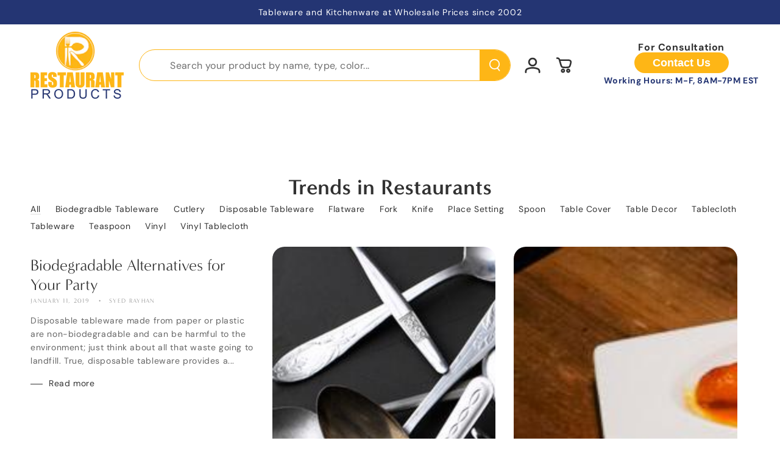

--- FILE ---
content_type: text/html; charset=utf-8
request_url: https://restaurantproducts.us/blogs/trends-in-restaurants
body_size: 33223
content:
<!doctype html>
<html class="no-js" lang="en">
  <head>

<!-- AMPIFY-ME:START -->






    
<link rel="amphtml" href="https://restaurantproducts.us/a/amp/blogs/trends-in-restaurants">


<!-- AMPIFY-ME:END -->

    <meta charset="utf-8">
    <meta http-equiv="X-UA-Compatible" content="IE=edge">
    <meta name="viewport" content="width=device-width,initial-scale=1">
    <meta name="theme-color" content="">
    <link rel="canonical" href="https://restaurantproducts.us/blogs/trends-in-restaurants">
    <link rel="preconnect" href="https://cdn.shopify.com" crossorigin>
<!-- Infinite Options app by ShopPad --->
  <!-- used my Infinite Options and added here to speed up loading options.-->
  
  <script src="https://code.jquery.com/jquery-1.12.4.min.js" ></script>
  <script src="//d1liekpayvooaz.cloudfront.net/apps/customizery/customizery.js?shop=restaurant-products.myshopify.com"></script>
  <script>     
    window.Shoppad = window.Shoppad || {},     
    window.Shoppad.apps = window.Shoppad.apps || {},     
    window.Shoppad.apps.infiniteoptions = window.Shoppad.apps.infiniteoptions || {},     
    window.Shoppad.apps.infiniteoptions.addToCartButton = '.product form[action="/cart/add"]:first [type=button]';
  </script><link rel="icon" type="image/png" href="//restaurantproducts.us/cdn/shop/files/Favicon.svg?crop=center&height=32&v=1708520102&width=32"><link rel="preconnect" href="https://fonts.shopifycdn.com" crossorigin><title>
      Trends in Restaurants
 &ndash; Restaurant Products</title>

<meta property="og:site_name" content="Restaurant Products">
<meta property="og:url" content="https://restaurantproducts.us/blogs/trends-in-restaurants">
<meta property="og:title" content="Trends in Restaurants">
<meta property="og:type" content="website">
<meta property="og:description" content="Quality restaurant products for beautiful table tops and functional kitchens. From linen napkins &amp; tablecloths to vinyl tablecloths &amp; rolls, flatware to cutlery, glassware &amp; dinnerware cookware, kitchen knives to kitchen accessories for restaurants, cafes, clubs, bars. Large selection. For every budget and decor."><meta name="twitter:card" content="summary_large_image">
<meta name="twitter:title" content="Trends in Restaurants">
<meta name="twitter:description" content="Quality restaurant products for beautiful table tops and functional kitchens. From linen napkins &amp; tablecloths to vinyl tablecloths &amp; rolls, flatware to cutlery, glassware &amp; dinnerware cookware, kitchen knives to kitchen accessories for restaurants, cafes, clubs, bars. Large selection. For every budget and decor.">
<meta name="keywords" content="tableware, cutleries, cookware, flateware, vinyl tablecloths, vinyl rolls, linen napkins, linen tablecloths, serving pieces, stake knives, table covers, table skirts" />

    <script src="//restaurantproducts.us/cdn/shop/t/40/assets/vendor-v4.js" defer="defer"></script>
    <script src="//restaurantproducts.us/cdn/shop/t/40/assets/pubsub.js?v=104623417541739052901710824889" defer="defer"></script>
    <script src="//restaurantproducts.us/cdn/shop/t/40/assets/global.js?v=104943300694506447981711505649" defer="defer"></script>

    <script>window.performance && window.performance.mark && window.performance.mark('shopify.content_for_header.start');</script><meta name="google-site-verification" content="Jf5Y1DeEfqNlL-ul1y7OU-lyd4r3dqCZBWrCoVEJeN8">
<meta id="shopify-digital-wallet" name="shopify-digital-wallet" content="/24098851/digital_wallets/dialog">
<meta name="shopify-checkout-api-token" content="1ec66f44ec6083c9ab1f8c012d7f6e76">
<meta id="in-context-paypal-metadata" data-shop-id="24098851" data-venmo-supported="false" data-environment="production" data-locale="en_US" data-paypal-v4="true" data-currency="USD">
<link rel="alternate" type="application/atom+xml" title="Feed" href="/blogs/trends-in-restaurants.atom" />
<script async="async" src="/checkouts/internal/preloads.js?locale=en-US"></script>
<link rel="preconnect" href="https://shop.app" crossorigin="anonymous">
<script async="async" src="https://shop.app/checkouts/internal/preloads.js?locale=en-US&shop_id=24098851" crossorigin="anonymous"></script>
<script id="apple-pay-shop-capabilities" type="application/json">{"shopId":24098851,"countryCode":"US","currencyCode":"USD","merchantCapabilities":["supports3DS"],"merchantId":"gid:\/\/shopify\/Shop\/24098851","merchantName":"Restaurant Products","requiredBillingContactFields":["postalAddress","email","phone"],"requiredShippingContactFields":["postalAddress","email","phone"],"shippingType":"shipping","supportedNetworks":["visa","masterCard","amex","discover","elo","jcb"],"total":{"type":"pending","label":"Restaurant Products","amount":"1.00"},"shopifyPaymentsEnabled":true,"supportsSubscriptions":true}</script>
<script id="shopify-features" type="application/json">{"accessToken":"1ec66f44ec6083c9ab1f8c012d7f6e76","betas":["rich-media-storefront-analytics"],"domain":"restaurantproducts.us","predictiveSearch":true,"shopId":24098851,"locale":"en"}</script>
<script>var Shopify = Shopify || {};
Shopify.shop = "restaurant-products.myshopify.com";
Shopify.locale = "en";
Shopify.currency = {"active":"USD","rate":"1.0"};
Shopify.country = "US";
Shopify.theme = {"name":"RP-28thMarch","id":139534270692,"schema_name":"Be Yours","schema_version":"7.1.1","theme_store_id":1399,"role":"main"};
Shopify.theme.handle = "null";
Shopify.theme.style = {"id":null,"handle":null};
Shopify.cdnHost = "restaurantproducts.us/cdn";
Shopify.routes = Shopify.routes || {};
Shopify.routes.root = "/";</script>
<script type="module">!function(o){(o.Shopify=o.Shopify||{}).modules=!0}(window);</script>
<script>!function(o){function n(){var o=[];function n(){o.push(Array.prototype.slice.apply(arguments))}return n.q=o,n}var t=o.Shopify=o.Shopify||{};t.loadFeatures=n(),t.autoloadFeatures=n()}(window);</script>
<script>
  window.ShopifyPay = window.ShopifyPay || {};
  window.ShopifyPay.apiHost = "shop.app\/pay";
  window.ShopifyPay.redirectState = null;
</script>
<script id="shop-js-analytics" type="application/json">{"pageType":"blog"}</script>
<script defer="defer" async type="module" src="//restaurantproducts.us/cdn/shopifycloud/shop-js/modules/v2/client.init-shop-cart-sync_BdyHc3Nr.en.esm.js"></script>
<script defer="defer" async type="module" src="//restaurantproducts.us/cdn/shopifycloud/shop-js/modules/v2/chunk.common_Daul8nwZ.esm.js"></script>
<script type="module">
  await import("//restaurantproducts.us/cdn/shopifycloud/shop-js/modules/v2/client.init-shop-cart-sync_BdyHc3Nr.en.esm.js");
await import("//restaurantproducts.us/cdn/shopifycloud/shop-js/modules/v2/chunk.common_Daul8nwZ.esm.js");

  window.Shopify.SignInWithShop?.initShopCartSync?.({"fedCMEnabled":true,"windoidEnabled":true});

</script>
<script>
  window.Shopify = window.Shopify || {};
  if (!window.Shopify.featureAssets) window.Shopify.featureAssets = {};
  window.Shopify.featureAssets['shop-js'] = {"shop-cart-sync":["modules/v2/client.shop-cart-sync_QYOiDySF.en.esm.js","modules/v2/chunk.common_Daul8nwZ.esm.js"],"init-fed-cm":["modules/v2/client.init-fed-cm_DchLp9rc.en.esm.js","modules/v2/chunk.common_Daul8nwZ.esm.js"],"shop-button":["modules/v2/client.shop-button_OV7bAJc5.en.esm.js","modules/v2/chunk.common_Daul8nwZ.esm.js"],"init-windoid":["modules/v2/client.init-windoid_DwxFKQ8e.en.esm.js","modules/v2/chunk.common_Daul8nwZ.esm.js"],"shop-cash-offers":["modules/v2/client.shop-cash-offers_DWtL6Bq3.en.esm.js","modules/v2/chunk.common_Daul8nwZ.esm.js","modules/v2/chunk.modal_CQq8HTM6.esm.js"],"shop-toast-manager":["modules/v2/client.shop-toast-manager_CX9r1SjA.en.esm.js","modules/v2/chunk.common_Daul8nwZ.esm.js"],"init-shop-email-lookup-coordinator":["modules/v2/client.init-shop-email-lookup-coordinator_UhKnw74l.en.esm.js","modules/v2/chunk.common_Daul8nwZ.esm.js"],"pay-button":["modules/v2/client.pay-button_DzxNnLDY.en.esm.js","modules/v2/chunk.common_Daul8nwZ.esm.js"],"avatar":["modules/v2/client.avatar_BTnouDA3.en.esm.js"],"init-shop-cart-sync":["modules/v2/client.init-shop-cart-sync_BdyHc3Nr.en.esm.js","modules/v2/chunk.common_Daul8nwZ.esm.js"],"shop-login-button":["modules/v2/client.shop-login-button_D8B466_1.en.esm.js","modules/v2/chunk.common_Daul8nwZ.esm.js","modules/v2/chunk.modal_CQq8HTM6.esm.js"],"init-customer-accounts-sign-up":["modules/v2/client.init-customer-accounts-sign-up_C8fpPm4i.en.esm.js","modules/v2/client.shop-login-button_D8B466_1.en.esm.js","modules/v2/chunk.common_Daul8nwZ.esm.js","modules/v2/chunk.modal_CQq8HTM6.esm.js"],"init-shop-for-new-customer-accounts":["modules/v2/client.init-shop-for-new-customer-accounts_CVTO0Ztu.en.esm.js","modules/v2/client.shop-login-button_D8B466_1.en.esm.js","modules/v2/chunk.common_Daul8nwZ.esm.js","modules/v2/chunk.modal_CQq8HTM6.esm.js"],"init-customer-accounts":["modules/v2/client.init-customer-accounts_dRgKMfrE.en.esm.js","modules/v2/client.shop-login-button_D8B466_1.en.esm.js","modules/v2/chunk.common_Daul8nwZ.esm.js","modules/v2/chunk.modal_CQq8HTM6.esm.js"],"shop-follow-button":["modules/v2/client.shop-follow-button_CkZpjEct.en.esm.js","modules/v2/chunk.common_Daul8nwZ.esm.js","modules/v2/chunk.modal_CQq8HTM6.esm.js"],"lead-capture":["modules/v2/client.lead-capture_BntHBhfp.en.esm.js","modules/v2/chunk.common_Daul8nwZ.esm.js","modules/v2/chunk.modal_CQq8HTM6.esm.js"],"checkout-modal":["modules/v2/client.checkout-modal_CfxcYbTm.en.esm.js","modules/v2/chunk.common_Daul8nwZ.esm.js","modules/v2/chunk.modal_CQq8HTM6.esm.js"],"shop-login":["modules/v2/client.shop-login_Da4GZ2H6.en.esm.js","modules/v2/chunk.common_Daul8nwZ.esm.js","modules/v2/chunk.modal_CQq8HTM6.esm.js"],"payment-terms":["modules/v2/client.payment-terms_MV4M3zvL.en.esm.js","modules/v2/chunk.common_Daul8nwZ.esm.js","modules/v2/chunk.modal_CQq8HTM6.esm.js"]};
</script>
<script>(function() {
  var isLoaded = false;
  function asyncLoad() {
    if (isLoaded) return;
    isLoaded = true;
    var urls = ["\/\/d1liekpayvooaz.cloudfront.net\/apps\/customizery\/customizery.js?shop=restaurant-products.myshopify.com","https:\/\/amaicdn.com\/pricing-by-quantity\/js\/clear-cart.js?shop=restaurant-products.myshopify.com"];
    for (var i = 0; i < urls.length; i++) {
      var s = document.createElement('script');
      s.type = 'text/javascript';
      s.async = true;
      s.src = urls[i];
      var x = document.getElementsByTagName('script')[0];
      x.parentNode.insertBefore(s, x);
    }
  };
  if(window.attachEvent) {
    window.attachEvent('onload', asyncLoad);
  } else {
    window.addEventListener('load', asyncLoad, false);
  }
})();</script>
<script id="__st">var __st={"a":24098851,"offset":-28800,"reqid":"a5e8909f-4d6b-448b-b7e6-c6ee7ad3610d-1768999730","pageurl":"restaurantproducts.us\/blogs\/trends-in-restaurants","s":"blogs-21972287578","u":"6fe9512027e3","p":"blog","rtyp":"blog","rid":21972287578};</script>
<script>window.ShopifyPaypalV4VisibilityTracking = true;</script>
<script id="captcha-bootstrap">!function(){'use strict';const t='contact',e='account',n='new_comment',o=[[t,t],['blogs',n],['comments',n],[t,'customer']],c=[[e,'customer_login'],[e,'guest_login'],[e,'recover_customer_password'],[e,'create_customer']],r=t=>t.map((([t,e])=>`form[action*='/${t}']:not([data-nocaptcha='true']) input[name='form_type'][value='${e}']`)).join(','),a=t=>()=>t?[...document.querySelectorAll(t)].map((t=>t.form)):[];function s(){const t=[...o],e=r(t);return a(e)}const i='password',u='form_key',d=['recaptcha-v3-token','g-recaptcha-response','h-captcha-response',i],f=()=>{try{return window.sessionStorage}catch{return}},m='__shopify_v',_=t=>t.elements[u];function p(t,e,n=!1){try{const o=window.sessionStorage,c=JSON.parse(o.getItem(e)),{data:r}=function(t){const{data:e,action:n}=t;return t[m]||n?{data:e,action:n}:{data:t,action:n}}(c);for(const[e,n]of Object.entries(r))t.elements[e]&&(t.elements[e].value=n);n&&o.removeItem(e)}catch(o){console.error('form repopulation failed',{error:o})}}const l='form_type',E='cptcha';function T(t){t.dataset[E]=!0}const w=window,h=w.document,L='Shopify',v='ce_forms',y='captcha';let A=!1;((t,e)=>{const n=(g='f06e6c50-85a8-45c8-87d0-21a2b65856fe',I='https://cdn.shopify.com/shopifycloud/storefront-forms-hcaptcha/ce_storefront_forms_captcha_hcaptcha.v1.5.2.iife.js',D={infoText:'Protected by hCaptcha',privacyText:'Privacy',termsText:'Terms'},(t,e,n)=>{const o=w[L][v],c=o.bindForm;if(c)return c(t,g,e,D).then(n);var r;o.q.push([[t,g,e,D],n]),r=I,A||(h.body.append(Object.assign(h.createElement('script'),{id:'captcha-provider',async:!0,src:r})),A=!0)});var g,I,D;w[L]=w[L]||{},w[L][v]=w[L][v]||{},w[L][v].q=[],w[L][y]=w[L][y]||{},w[L][y].protect=function(t,e){n(t,void 0,e),T(t)},Object.freeze(w[L][y]),function(t,e,n,w,h,L){const[v,y,A,g]=function(t,e,n){const i=e?o:[],u=t?c:[],d=[...i,...u],f=r(d),m=r(i),_=r(d.filter((([t,e])=>n.includes(e))));return[a(f),a(m),a(_),s()]}(w,h,L),I=t=>{const e=t.target;return e instanceof HTMLFormElement?e:e&&e.form},D=t=>v().includes(t);t.addEventListener('submit',(t=>{const e=I(t);if(!e)return;const n=D(e)&&!e.dataset.hcaptchaBound&&!e.dataset.recaptchaBound,o=_(e),c=g().includes(e)&&(!o||!o.value);(n||c)&&t.preventDefault(),c&&!n&&(function(t){try{if(!f())return;!function(t){const e=f();if(!e)return;const n=_(t);if(!n)return;const o=n.value;o&&e.removeItem(o)}(t);const e=Array.from(Array(32),(()=>Math.random().toString(36)[2])).join('');!function(t,e){_(t)||t.append(Object.assign(document.createElement('input'),{type:'hidden',name:u})),t.elements[u].value=e}(t,e),function(t,e){const n=f();if(!n)return;const o=[...t.querySelectorAll(`input[type='${i}']`)].map((({name:t})=>t)),c=[...d,...o],r={};for(const[a,s]of new FormData(t).entries())c.includes(a)||(r[a]=s);n.setItem(e,JSON.stringify({[m]:1,action:t.action,data:r}))}(t,e)}catch(e){console.error('failed to persist form',e)}}(e),e.submit())}));const S=(t,e)=>{t&&!t.dataset[E]&&(n(t,e.some((e=>e===t))),T(t))};for(const o of['focusin','change'])t.addEventListener(o,(t=>{const e=I(t);D(e)&&S(e,y())}));const B=e.get('form_key'),M=e.get(l),P=B&&M;t.addEventListener('DOMContentLoaded',(()=>{const t=y();if(P)for(const e of t)e.elements[l].value===M&&p(e,B);[...new Set([...A(),...v().filter((t=>'true'===t.dataset.shopifyCaptcha))])].forEach((e=>S(e,t)))}))}(h,new URLSearchParams(w.location.search),n,t,e,['guest_login'])})(!0,!0)}();</script>
<script integrity="sha256-4kQ18oKyAcykRKYeNunJcIwy7WH5gtpwJnB7kiuLZ1E=" data-source-attribution="shopify.loadfeatures" defer="defer" src="//restaurantproducts.us/cdn/shopifycloud/storefront/assets/storefront/load_feature-a0a9edcb.js" crossorigin="anonymous"></script>
<script crossorigin="anonymous" defer="defer" src="//restaurantproducts.us/cdn/shopifycloud/storefront/assets/shopify_pay/storefront-65b4c6d7.js?v=20250812"></script>
<script data-source-attribution="shopify.dynamic_checkout.dynamic.init">var Shopify=Shopify||{};Shopify.PaymentButton=Shopify.PaymentButton||{isStorefrontPortableWallets:!0,init:function(){window.Shopify.PaymentButton.init=function(){};var t=document.createElement("script");t.src="https://restaurantproducts.us/cdn/shopifycloud/portable-wallets/latest/portable-wallets.en.js",t.type="module",document.head.appendChild(t)}};
</script>
<script data-source-attribution="shopify.dynamic_checkout.buyer_consent">
  function portableWalletsHideBuyerConsent(e){var t=document.getElementById("shopify-buyer-consent"),n=document.getElementById("shopify-subscription-policy-button");t&&n&&(t.classList.add("hidden"),t.setAttribute("aria-hidden","true"),n.removeEventListener("click",e))}function portableWalletsShowBuyerConsent(e){var t=document.getElementById("shopify-buyer-consent"),n=document.getElementById("shopify-subscription-policy-button");t&&n&&(t.classList.remove("hidden"),t.removeAttribute("aria-hidden"),n.addEventListener("click",e))}window.Shopify?.PaymentButton&&(window.Shopify.PaymentButton.hideBuyerConsent=portableWalletsHideBuyerConsent,window.Shopify.PaymentButton.showBuyerConsent=portableWalletsShowBuyerConsent);
</script>
<script data-source-attribution="shopify.dynamic_checkout.cart.bootstrap">document.addEventListener("DOMContentLoaded",(function(){function t(){return document.querySelector("shopify-accelerated-checkout-cart, shopify-accelerated-checkout")}if(t())Shopify.PaymentButton.init();else{new MutationObserver((function(e,n){t()&&(Shopify.PaymentButton.init(),n.disconnect())})).observe(document.body,{childList:!0,subtree:!0})}}));
</script>
<link id="shopify-accelerated-checkout-styles" rel="stylesheet" media="screen" href="https://restaurantproducts.us/cdn/shopifycloud/portable-wallets/latest/accelerated-checkout-backwards-compat.css" crossorigin="anonymous">
<style id="shopify-accelerated-checkout-cart">
        #shopify-buyer-consent {
  margin-top: 1em;
  display: inline-block;
  width: 100%;
}

#shopify-buyer-consent.hidden {
  display: none;
}

#shopify-subscription-policy-button {
  background: none;
  border: none;
  padding: 0;
  text-decoration: underline;
  font-size: inherit;
  cursor: pointer;
}

#shopify-subscription-policy-button::before {
  box-shadow: none;
}

      </style>
<script id="sections-script" data-sections="header" defer="defer" src="//restaurantproducts.us/cdn/shop/t/40/compiled_assets/scripts.js?v=4415"></script>
<script>window.performance && window.performance.mark && window.performance.mark('shopify.content_for_header.end');</script>

<style data-shopify>@font-face {
    font-family: "MinervaModern";
    src: url("//restaurantproducts.us/cdn/shop/files/MinervaModernBold.otf?v=6388147772347220980") format("opentype");
    font-weight: 700;
    font-display: swap;
  }
  @font-face {
    font-family: "MinervaModern";
    src: url("//restaurantproducts.us/cdn/shop/files/MinervaModernBlack.otf?v=2854409961567596178") format("opentype");
    font-weight: 900;
    font-display: swap;
  }
  @font-face {
    font-family: "MinervaModern";
    src: url("//restaurantproducts.us/cdn/shop/files/MinervaModernRegular.otf?v=3723860227636091830") format("opentype");
    font-weight: 400;
    font-display: swap;
  }
  @font-face {
  font-family: "DM Sans";
  font-weight: 400;
  font-style: normal;
  font-display: swap;
  src: url("//restaurantproducts.us/cdn/fonts/dm_sans/dmsans_n4.ec80bd4dd7e1a334c969c265873491ae56018d72.woff2") format("woff2"),
       url("//restaurantproducts.us/cdn/fonts/dm_sans/dmsans_n4.87bdd914d8a61247b911147ae68e754d695c58a6.woff") format("woff");
}

  @font-face {
  font-family: "DM Sans";
  font-weight: 600;
  font-style: normal;
  font-display: swap;
  src: url("//restaurantproducts.us/cdn/fonts/dm_sans/dmsans_n6.70a2453ea926d613c6a2f89af05180d14b3a7c96.woff2") format("woff2"),
       url("//restaurantproducts.us/cdn/fonts/dm_sans/dmsans_n6.355605667bef215872257574b57fc097044f7e20.woff") format("woff");
}

  @font-face {
  font-family: "DM Sans";
  font-weight: 500;
  font-style: normal;
  font-display: swap;
  src: url("//restaurantproducts.us/cdn/fonts/dm_sans/dmsans_n5.8a0f1984c77eb7186ceb87c4da2173ff65eb012e.woff2") format("woff2"),
       url("//restaurantproducts.us/cdn/fonts/dm_sans/dmsans_n5.9ad2e755a89e15b3d6c53259daad5fc9609888e6.woff") format("woff");
}

  @font-face {
  font-family: "DM Sans";
  font-weight: 400;
  font-style: italic;
  font-display: swap;
  src: url("//restaurantproducts.us/cdn/fonts/dm_sans/dmsans_i4.b8fe05e69ee95d5a53155c346957d8cbf5081c1a.woff2") format("woff2"),
       url("//restaurantproducts.us/cdn/fonts/dm_sans/dmsans_i4.403fe28ee2ea63e142575c0aa47684d65f8c23a0.woff") format("woff");
}

  @font-face {
  font-family: "DM Sans";
  font-weight: 600;
  font-style: italic;
  font-display: swap;
  src: url("//restaurantproducts.us/cdn/fonts/dm_sans/dmsans_i6.b7d5b35c5f29523529e1bf4a3d0de71a44a277b6.woff2") format("woff2"),
       url("//restaurantproducts.us/cdn/fonts/dm_sans/dmsans_i6.9b760cc5bdd17b4de2c70249ba49bd707f27a31b.woff") format("woff");
}

  @font-face {
  font-family: "DM Sans";
  font-weight: 700;
  font-style: normal;
  font-display: swap;
  src: url("//restaurantproducts.us/cdn/fonts/dm_sans/dmsans_n7.97e21d81502002291ea1de8aefb79170c6946ce5.woff2") format("woff2"),
       url("//restaurantproducts.us/cdn/fonts/dm_sans/dmsans_n7.af5c214f5116410ca1d53a2090665620e78e2e1b.woff") format("woff");
}

  @font-face {
  font-family: "DM Sans";
  font-weight: 600;
  font-style: normal;
  font-display: swap;
  src: url("//restaurantproducts.us/cdn/fonts/dm_sans/dmsans_n6.70a2453ea926d613c6a2f89af05180d14b3a7c96.woff2") format("woff2"),
       url("//restaurantproducts.us/cdn/fonts/dm_sans/dmsans_n6.355605667bef215872257574b57fc097044f7e20.woff") format("woff");
}


  :root {
    --colorPri: #FEB616;
    --colorSec: #243573;
    --colorDark: #111013;
    --colorDim: #313131;
    --colorLight: #FFFFFF;
    --colorAccentLight: #FEF8F5;
    --colorAccentGreen: #8AA640;
    --colorAccent80: rgb(254 182 22 / 80%);
    --font-body-family: "DM Sans", sans-serif;
    --font-body-style: normal;
    --font-body-weight: 400;

    --font-heading-family: 'MinervaModern', sans-serif;
    --font-heading-style: normal;
    --font-heading-weight: 700;

    --font-body-scale: 1.0;
    --font-heading-scale: 1.0;

    --font-navigation-family: var(--font-body-family);
    --font-navigation-size: 16px;
    --font-navigation-weight: var(--font-body-weight);
    --font-button-family: var(--font-body-family);
    --font-button-size: calc(18px - 2px);
    --font-button-baseline: 0.2rem;
    --font-price-family: var(--font-body-family);
    --font-price-scale: var(--font-body-scale);

    --color-base-text: 49, 49, 49;
    --color-base-background: 255, 255, 255;
    --color-base-solid-button-labels: 255, 255, 255;
    --color-base-outline-button-labels: 49, 49, 49;
    --color-base-accent: 254, 182, 22;
    --color-base-heading: 49, 49, 49;
    --color-base-border: 223, 223, 223;
    --color-placeholder: 246, 246, 246;
    --color-overlay: 49, 49, 49;
    --color-keyboard-focus: 254, 182, 22;
    --color-shadow: 49, 49, 49;
    --shadow-opacity: 1;

    --color-background-dark: 235, 235, 235;
    --color-price: #313131;
    --color-sale-price: #313131;
    --color-sale-badge-background: #313131;
    --color-reviews: #feb616;
    --color-critical: #d72c0d;
    --color-success: #008060;
    --color-highlight: 254, 182, 22;

    --payment-terms-background-color: #ffffff;
    --page-width: 130rem;
    --page-width-margin: 0rem;

    --card-color-scheme: var(--color-placeholder);
    --card-text-alignment: start;
    --card-flex-alignment: flex-start;
    --card-image-padding: 0px;
    --card-border-width: 0px;
    --card-radius: 20px;
    --card-shadow-horizontal-offset: 0px;
    --card-shadow-vertical-offset: 0px;
    
    --button-radius: 30px;
    --button-border-width: 2px;
    --button-shadow-horizontal-offset: 0px;
    --button-shadow-vertical-offset: 0px;

    --spacing-sections-desktop: 0px;
    --spacing-sections-mobile: 0px;

    --gradient-free-ship-progress: linear-gradient(325deg,#F9423A 0,#F1E04D 100%);
    --gradient-free-ship-complete: linear-gradient(325deg, #049cff 0, #35ee7a 100%);
  }

  *,
  *::before,
  *::after {
    box-sizing: inherit;
  }

  html {
    box-sizing: border-box;
    font-size: calc(var(--font-body-scale) * 62.5%);
    height: 100%;
  }

  body {
    min-height: 100%;
    margin: 0;
    font-size: 1.5rem;
    letter-spacing: 0.06rem;
    line-height: calc(1 + 0.8 / var(--font-body-scale));
    font-family: var(--font-body-family);
    font-style: var(--font-body-style);
    font-weight: var(--font-body-weight);
  }

  @media screen and (min-width: 750px) {
    body {
      font-size: 1.6rem;
      --font-button-size: 18px;
    }
  }</style><svg viewBox="0 0 122 53" fill="none" style="display:none;"><defs><path id="hlCircle" d="M119.429 6.64904C100.715 1.62868 55.3088 -4.62247 23.3966 10.5358C-8.5157 25.694 0.331084 39.5052 9.60732 45.0305C18.8835 50.5558 53.0434 57.468 96.7751 45.0305C111.541 40.8309 135.673 24.379 109.087 13.4508C105.147 11.8313 93.2293 8.5924 77.0761 8.5924" stroke="currentColor" stroke-linecap="round" stroke-linejoin="round"></path></defs></svg><link href="//restaurantproducts.us/cdn/shop/t/40/assets/base.css?v=23119481384978005511713777725" rel="stylesheet" type="text/css" media="all" /><link rel="preload" as="font" href="//restaurantproducts.us/cdn/fonts/dm_sans/dmsans_n4.ec80bd4dd7e1a334c969c265873491ae56018d72.woff2" type="font/woff2" crossorigin><link rel="preload" as="font" href="//restaurantproducts.us/cdn/fonts/dm_sans/dmsans_n7.97e21d81502002291ea1de8aefb79170c6946ce5.woff2" type="font/woff2" crossorigin><link rel="stylesheet" href="//restaurantproducts.us/cdn/shop/t/40/assets/component-predictive-search.css?v=42005839734131258211713779425" media="print" onload="this.media='all'"><link rel="stylesheet" href="//restaurantproducts.us/cdn/shop/t/40/assets/component-quick-view.css?v=74011563189484492361710824889" media="print" onload="this.media='all'"><link rel="stylesheet" href="//restaurantproducts.us/cdn/shop/t/40/assets/component-color-swatches.css?v=103905711642914497571710824889" media="print" onload="this.media='all'"><script>
    document.documentElement.classList.replace('no-js', 'js');
  
    window.theme = window.theme || {};

    theme.routes = {
      root_url: '/',
      cart_url: '/cart',
      cart_add_url: '/cart/add',
      cart_change_url: '/cart/change',
      cart_update_url: '/cart/update',
      search_url: '/search',
      predictive_search_url: '/search/suggest'
    };

    theme.cartStrings = {
      error: `There was an error while updating your cart. Please try again.`,
      quantityError: `You can only add [quantity] of this item to your cart.`
    };

    theme.variantStrings = {
      addToCart: `Add to cart`,
      soldOut: `Sold out`,
      unavailable: `Unavailable`,
      preOrder: `Pre-order`
    };

    theme.accessibilityStrings = {
      imageAvailable: `Image [index] is now available in gallery view`,
      shareSuccess: `Link copied to clipboard!`
    }

    theme.dateStrings = {
      d: `D`,
      day: `Day`,
      days: `Days`,
      hour: `Hour`,
      hours: `Hours`,
      minute: `Min`,
      minutes: `Mins`,
      second: `Sec`,
      seconds: `Secs`
    };theme.shopSettings = {
      moneyFormat: "${{amount}}",
      isoCode: "USD",
      cartDrawer: true,
      currencyCode: false
    };

    theme.settings = {
      themeName: 'Be Yours',
      themeVersion: '7.1.1',
      agencyId: ''
    };
  </script>
  <link href="https://monorail-edge.shopifysvc.com" rel="dns-prefetch">
<script>(function(){if ("sendBeacon" in navigator && "performance" in window) {try {var session_token_from_headers = performance.getEntriesByType('navigation')[0].serverTiming.find(x => x.name == '_s').description;} catch {var session_token_from_headers = undefined;}var session_cookie_matches = document.cookie.match(/_shopify_s=([^;]*)/);var session_token_from_cookie = session_cookie_matches && session_cookie_matches.length === 2 ? session_cookie_matches[1] : "";var session_token = session_token_from_headers || session_token_from_cookie || "";function handle_abandonment_event(e) {var entries = performance.getEntries().filter(function(entry) {return /monorail-edge.shopifysvc.com/.test(entry.name);});if (!window.abandonment_tracked && entries.length === 0) {window.abandonment_tracked = true;var currentMs = Date.now();var navigation_start = performance.timing.navigationStart;var payload = {shop_id: 24098851,url: window.location.href,navigation_start,duration: currentMs - navigation_start,session_token,page_type: "blog"};window.navigator.sendBeacon("https://monorail-edge.shopifysvc.com/v1/produce", JSON.stringify({schema_id: "online_store_buyer_site_abandonment/1.1",payload: payload,metadata: {event_created_at_ms: currentMs,event_sent_at_ms: currentMs}}));}}window.addEventListener('pagehide', handle_abandonment_event);}}());</script>
<script id="web-pixels-manager-setup">(function e(e,d,r,n,o){if(void 0===o&&(o={}),!Boolean(null===(a=null===(i=window.Shopify)||void 0===i?void 0:i.analytics)||void 0===a?void 0:a.replayQueue)){var i,a;window.Shopify=window.Shopify||{};var t=window.Shopify;t.analytics=t.analytics||{};var s=t.analytics;s.replayQueue=[],s.publish=function(e,d,r){return s.replayQueue.push([e,d,r]),!0};try{self.performance.mark("wpm:start")}catch(e){}var l=function(){var e={modern:/Edge?\/(1{2}[4-9]|1[2-9]\d|[2-9]\d{2}|\d{4,})\.\d+(\.\d+|)|Firefox\/(1{2}[4-9]|1[2-9]\d|[2-9]\d{2}|\d{4,})\.\d+(\.\d+|)|Chrom(ium|e)\/(9{2}|\d{3,})\.\d+(\.\d+|)|(Maci|X1{2}).+ Version\/(15\.\d+|(1[6-9]|[2-9]\d|\d{3,})\.\d+)([,.]\d+|)( \(\w+\)|)( Mobile\/\w+|) Safari\/|Chrome.+OPR\/(9{2}|\d{3,})\.\d+\.\d+|(CPU[ +]OS|iPhone[ +]OS|CPU[ +]iPhone|CPU IPhone OS|CPU iPad OS)[ +]+(15[._]\d+|(1[6-9]|[2-9]\d|\d{3,})[._]\d+)([._]\d+|)|Android:?[ /-](13[3-9]|1[4-9]\d|[2-9]\d{2}|\d{4,})(\.\d+|)(\.\d+|)|Android.+Firefox\/(13[5-9]|1[4-9]\d|[2-9]\d{2}|\d{4,})\.\d+(\.\d+|)|Android.+Chrom(ium|e)\/(13[3-9]|1[4-9]\d|[2-9]\d{2}|\d{4,})\.\d+(\.\d+|)|SamsungBrowser\/([2-9]\d|\d{3,})\.\d+/,legacy:/Edge?\/(1[6-9]|[2-9]\d|\d{3,})\.\d+(\.\d+|)|Firefox\/(5[4-9]|[6-9]\d|\d{3,})\.\d+(\.\d+|)|Chrom(ium|e)\/(5[1-9]|[6-9]\d|\d{3,})\.\d+(\.\d+|)([\d.]+$|.*Safari\/(?![\d.]+ Edge\/[\d.]+$))|(Maci|X1{2}).+ Version\/(10\.\d+|(1[1-9]|[2-9]\d|\d{3,})\.\d+)([,.]\d+|)( \(\w+\)|)( Mobile\/\w+|) Safari\/|Chrome.+OPR\/(3[89]|[4-9]\d|\d{3,})\.\d+\.\d+|(CPU[ +]OS|iPhone[ +]OS|CPU[ +]iPhone|CPU IPhone OS|CPU iPad OS)[ +]+(10[._]\d+|(1[1-9]|[2-9]\d|\d{3,})[._]\d+)([._]\d+|)|Android:?[ /-](13[3-9]|1[4-9]\d|[2-9]\d{2}|\d{4,})(\.\d+|)(\.\d+|)|Mobile Safari.+OPR\/([89]\d|\d{3,})\.\d+\.\d+|Android.+Firefox\/(13[5-9]|1[4-9]\d|[2-9]\d{2}|\d{4,})\.\d+(\.\d+|)|Android.+Chrom(ium|e)\/(13[3-9]|1[4-9]\d|[2-9]\d{2}|\d{4,})\.\d+(\.\d+|)|Android.+(UC? ?Browser|UCWEB|U3)[ /]?(15\.([5-9]|\d{2,})|(1[6-9]|[2-9]\d|\d{3,})\.\d+)\.\d+|SamsungBrowser\/(5\.\d+|([6-9]|\d{2,})\.\d+)|Android.+MQ{2}Browser\/(14(\.(9|\d{2,})|)|(1[5-9]|[2-9]\d|\d{3,})(\.\d+|))(\.\d+|)|K[Aa][Ii]OS\/(3\.\d+|([4-9]|\d{2,})\.\d+)(\.\d+|)/},d=e.modern,r=e.legacy,n=navigator.userAgent;return n.match(d)?"modern":n.match(r)?"legacy":"unknown"}(),u="modern"===l?"modern":"legacy",c=(null!=n?n:{modern:"",legacy:""})[u],f=function(e){return[e.baseUrl,"/wpm","/b",e.hashVersion,"modern"===e.buildTarget?"m":"l",".js"].join("")}({baseUrl:d,hashVersion:r,buildTarget:u}),m=function(e){var d=e.version,r=e.bundleTarget,n=e.surface,o=e.pageUrl,i=e.monorailEndpoint;return{emit:function(e){var a=e.status,t=e.errorMsg,s=(new Date).getTime(),l=JSON.stringify({metadata:{event_sent_at_ms:s},events:[{schema_id:"web_pixels_manager_load/3.1",payload:{version:d,bundle_target:r,page_url:o,status:a,surface:n,error_msg:t},metadata:{event_created_at_ms:s}}]});if(!i)return console&&console.warn&&console.warn("[Web Pixels Manager] No Monorail endpoint provided, skipping logging."),!1;try{return self.navigator.sendBeacon.bind(self.navigator)(i,l)}catch(e){}var u=new XMLHttpRequest;try{return u.open("POST",i,!0),u.setRequestHeader("Content-Type","text/plain"),u.send(l),!0}catch(e){return console&&console.warn&&console.warn("[Web Pixels Manager] Got an unhandled error while logging to Monorail."),!1}}}}({version:r,bundleTarget:l,surface:e.surface,pageUrl:self.location.href,monorailEndpoint:e.monorailEndpoint});try{o.browserTarget=l,function(e){var d=e.src,r=e.async,n=void 0===r||r,o=e.onload,i=e.onerror,a=e.sri,t=e.scriptDataAttributes,s=void 0===t?{}:t,l=document.createElement("script"),u=document.querySelector("head"),c=document.querySelector("body");if(l.async=n,l.src=d,a&&(l.integrity=a,l.crossOrigin="anonymous"),s)for(var f in s)if(Object.prototype.hasOwnProperty.call(s,f))try{l.dataset[f]=s[f]}catch(e){}if(o&&l.addEventListener("load",o),i&&l.addEventListener("error",i),u)u.appendChild(l);else{if(!c)throw new Error("Did not find a head or body element to append the script");c.appendChild(l)}}({src:f,async:!0,onload:function(){if(!function(){var e,d;return Boolean(null===(d=null===(e=window.Shopify)||void 0===e?void 0:e.analytics)||void 0===d?void 0:d.initialized)}()){var d=window.webPixelsManager.init(e)||void 0;if(d){var r=window.Shopify.analytics;r.replayQueue.forEach((function(e){var r=e[0],n=e[1],o=e[2];d.publishCustomEvent(r,n,o)})),r.replayQueue=[],r.publish=d.publishCustomEvent,r.visitor=d.visitor,r.initialized=!0}}},onerror:function(){return m.emit({status:"failed",errorMsg:"".concat(f," has failed to load")})},sri:function(e){var d=/^sha384-[A-Za-z0-9+/=]+$/;return"string"==typeof e&&d.test(e)}(c)?c:"",scriptDataAttributes:o}),m.emit({status:"loading"})}catch(e){m.emit({status:"failed",errorMsg:(null==e?void 0:e.message)||"Unknown error"})}}})({shopId: 24098851,storefrontBaseUrl: "https://restaurantproducts.us",extensionsBaseUrl: "https://extensions.shopifycdn.com/cdn/shopifycloud/web-pixels-manager",monorailEndpoint: "https://monorail-edge.shopifysvc.com/unstable/produce_batch",surface: "storefront-renderer",enabledBetaFlags: ["2dca8a86"],webPixelsConfigList: [{"id":"1765900516","configuration":"{\"accountID\":\"M9vZcN\",\"webPixelConfig\":\"eyJlbmFibGVBZGRlZFRvQ2FydEV2ZW50cyI6IHRydWV9\"}","eventPayloadVersion":"v1","runtimeContext":"STRICT","scriptVersion":"524f6c1ee37bacdca7657a665bdca589","type":"APP","apiClientId":123074,"privacyPurposes":["ANALYTICS","MARKETING"],"dataSharingAdjustments":{"protectedCustomerApprovalScopes":["read_customer_address","read_customer_email","read_customer_name","read_customer_personal_data","read_customer_phone"]}},{"id":"447316196","configuration":"{\"config\":\"{\\\"pixel_id\\\":\\\"AW-830887119\\\",\\\"target_country\\\":\\\"US\\\",\\\"gtag_events\\\":[{\\\"type\\\":\\\"begin_checkout\\\",\\\"action_label\\\":\\\"AW-830887119\\\/PWNZCIyj5c8ZEM-pmYwD\\\"},{\\\"type\\\":\\\"search\\\",\\\"action_label\\\":\\\"AW-830887119\\\/pQzyCKWh5c8ZEM-pmYwD\\\"},{\\\"type\\\":\\\"view_item\\\",\\\"action_label\\\":[\\\"AW-830887119\\\/hDCVCKKh5c8ZEM-pmYwD\\\",\\\"MC-HHKT6KE8SD\\\"]},{\\\"type\\\":\\\"purchase\\\",\\\"action_label\\\":[\\\"AW-830887119\\\/uv9MCJyh5c8ZEM-pmYwD\\\",\\\"MC-HHKT6KE8SD\\\"]},{\\\"type\\\":\\\"page_view\\\",\\\"action_label\\\":[\\\"AW-830887119\\\/vQU3CJ-h5c8ZEM-pmYwD\\\",\\\"MC-HHKT6KE8SD\\\"]},{\\\"type\\\":\\\"add_payment_info\\\",\\\"action_label\\\":\\\"AW-830887119\\\/QYCuCI-j5c8ZEM-pmYwD\\\"},{\\\"type\\\":\\\"add_to_cart\\\",\\\"action_label\\\":\\\"AW-830887119\\\/6cmfCKih5c8ZEM-pmYwD\\\"}],\\\"enable_monitoring_mode\\\":false}\"}","eventPayloadVersion":"v1","runtimeContext":"OPEN","scriptVersion":"b2a88bafab3e21179ed38636efcd8a93","type":"APP","apiClientId":1780363,"privacyPurposes":[],"dataSharingAdjustments":{"protectedCustomerApprovalScopes":["read_customer_address","read_customer_email","read_customer_name","read_customer_personal_data","read_customer_phone"]}},{"id":"52592868","eventPayloadVersion":"v1","runtimeContext":"LAX","scriptVersion":"1","type":"CUSTOM","privacyPurposes":["MARKETING"],"name":"Meta pixel (migrated)"},{"id":"58687716","eventPayloadVersion":"v1","runtimeContext":"LAX","scriptVersion":"1","type":"CUSTOM","privacyPurposes":["ANALYTICS"],"name":"Google Analytics tag (migrated)"},{"id":"shopify-app-pixel","configuration":"{}","eventPayloadVersion":"v1","runtimeContext":"STRICT","scriptVersion":"0450","apiClientId":"shopify-pixel","type":"APP","privacyPurposes":["ANALYTICS","MARKETING"]},{"id":"shopify-custom-pixel","eventPayloadVersion":"v1","runtimeContext":"LAX","scriptVersion":"0450","apiClientId":"shopify-pixel","type":"CUSTOM","privacyPurposes":["ANALYTICS","MARKETING"]}],isMerchantRequest: false,initData: {"shop":{"name":"Restaurant Products","paymentSettings":{"currencyCode":"USD"},"myshopifyDomain":"restaurant-products.myshopify.com","countryCode":"US","storefrontUrl":"https:\/\/restaurantproducts.us"},"customer":null,"cart":null,"checkout":null,"productVariants":[],"purchasingCompany":null},},"https://restaurantproducts.us/cdn","fcfee988w5aeb613cpc8e4bc33m6693e112",{"modern":"","legacy":""},{"shopId":"24098851","storefrontBaseUrl":"https:\/\/restaurantproducts.us","extensionBaseUrl":"https:\/\/extensions.shopifycdn.com\/cdn\/shopifycloud\/web-pixels-manager","surface":"storefront-renderer","enabledBetaFlags":"[\"2dca8a86\"]","isMerchantRequest":"false","hashVersion":"fcfee988w5aeb613cpc8e4bc33m6693e112","publish":"custom","events":"[[\"page_viewed\",{}]]"});</script><script>
  window.ShopifyAnalytics = window.ShopifyAnalytics || {};
  window.ShopifyAnalytics.meta = window.ShopifyAnalytics.meta || {};
  window.ShopifyAnalytics.meta.currency = 'USD';
  var meta = {"page":{"pageType":"blog","resourceType":"blog","resourceId":21972287578,"requestId":"a5e8909f-4d6b-448b-b7e6-c6ee7ad3610d-1768999730"}};
  for (var attr in meta) {
    window.ShopifyAnalytics.meta[attr] = meta[attr];
  }
</script>
<script class="analytics">
  (function () {
    var customDocumentWrite = function(content) {
      var jquery = null;

      if (window.jQuery) {
        jquery = window.jQuery;
      } else if (window.Checkout && window.Checkout.$) {
        jquery = window.Checkout.$;
      }

      if (jquery) {
        jquery('body').append(content);
      }
    };

    var hasLoggedConversion = function(token) {
      if (token) {
        return document.cookie.indexOf('loggedConversion=' + token) !== -1;
      }
      return false;
    }

    var setCookieIfConversion = function(token) {
      if (token) {
        var twoMonthsFromNow = new Date(Date.now());
        twoMonthsFromNow.setMonth(twoMonthsFromNow.getMonth() + 2);

        document.cookie = 'loggedConversion=' + token + '; expires=' + twoMonthsFromNow;
      }
    }

    var trekkie = window.ShopifyAnalytics.lib = window.trekkie = window.trekkie || [];
    if (trekkie.integrations) {
      return;
    }
    trekkie.methods = [
      'identify',
      'page',
      'ready',
      'track',
      'trackForm',
      'trackLink'
    ];
    trekkie.factory = function(method) {
      return function() {
        var args = Array.prototype.slice.call(arguments);
        args.unshift(method);
        trekkie.push(args);
        return trekkie;
      };
    };
    for (var i = 0; i < trekkie.methods.length; i++) {
      var key = trekkie.methods[i];
      trekkie[key] = trekkie.factory(key);
    }
    trekkie.load = function(config) {
      trekkie.config = config || {};
      trekkie.config.initialDocumentCookie = document.cookie;
      var first = document.getElementsByTagName('script')[0];
      var script = document.createElement('script');
      script.type = 'text/javascript';
      script.onerror = function(e) {
        var scriptFallback = document.createElement('script');
        scriptFallback.type = 'text/javascript';
        scriptFallback.onerror = function(error) {
                var Monorail = {
      produce: function produce(monorailDomain, schemaId, payload) {
        var currentMs = new Date().getTime();
        var event = {
          schema_id: schemaId,
          payload: payload,
          metadata: {
            event_created_at_ms: currentMs,
            event_sent_at_ms: currentMs
          }
        };
        return Monorail.sendRequest("https://" + monorailDomain + "/v1/produce", JSON.stringify(event));
      },
      sendRequest: function sendRequest(endpointUrl, payload) {
        // Try the sendBeacon API
        if (window && window.navigator && typeof window.navigator.sendBeacon === 'function' && typeof window.Blob === 'function' && !Monorail.isIos12()) {
          var blobData = new window.Blob([payload], {
            type: 'text/plain'
          });

          if (window.navigator.sendBeacon(endpointUrl, blobData)) {
            return true;
          } // sendBeacon was not successful

        } // XHR beacon

        var xhr = new XMLHttpRequest();

        try {
          xhr.open('POST', endpointUrl);
          xhr.setRequestHeader('Content-Type', 'text/plain');
          xhr.send(payload);
        } catch (e) {
          console.log(e);
        }

        return false;
      },
      isIos12: function isIos12() {
        return window.navigator.userAgent.lastIndexOf('iPhone; CPU iPhone OS 12_') !== -1 || window.navigator.userAgent.lastIndexOf('iPad; CPU OS 12_') !== -1;
      }
    };
    Monorail.produce('monorail-edge.shopifysvc.com',
      'trekkie_storefront_load_errors/1.1',
      {shop_id: 24098851,
      theme_id: 139534270692,
      app_name: "storefront",
      context_url: window.location.href,
      source_url: "//restaurantproducts.us/cdn/s/trekkie.storefront.cd680fe47e6c39ca5d5df5f0a32d569bc48c0f27.min.js"});

        };
        scriptFallback.async = true;
        scriptFallback.src = '//restaurantproducts.us/cdn/s/trekkie.storefront.cd680fe47e6c39ca5d5df5f0a32d569bc48c0f27.min.js';
        first.parentNode.insertBefore(scriptFallback, first);
      };
      script.async = true;
      script.src = '//restaurantproducts.us/cdn/s/trekkie.storefront.cd680fe47e6c39ca5d5df5f0a32d569bc48c0f27.min.js';
      first.parentNode.insertBefore(script, first);
    };
    trekkie.load(
      {"Trekkie":{"appName":"storefront","development":false,"defaultAttributes":{"shopId":24098851,"isMerchantRequest":null,"themeId":139534270692,"themeCityHash":"9161265021067316171","contentLanguage":"en","currency":"USD","eventMetadataId":"0059c360-e01c-4fde-ac88-bb1c26eecdd1"},"isServerSideCookieWritingEnabled":true,"monorailRegion":"shop_domain","enabledBetaFlags":["65f19447"]},"Session Attribution":{},"S2S":{"facebookCapiEnabled":false,"source":"trekkie-storefront-renderer","apiClientId":580111}}
    );

    var loaded = false;
    trekkie.ready(function() {
      if (loaded) return;
      loaded = true;

      window.ShopifyAnalytics.lib = window.trekkie;

      var originalDocumentWrite = document.write;
      document.write = customDocumentWrite;
      try { window.ShopifyAnalytics.merchantGoogleAnalytics.call(this); } catch(error) {};
      document.write = originalDocumentWrite;

      window.ShopifyAnalytics.lib.page(null,{"pageType":"blog","resourceType":"blog","resourceId":21972287578,"requestId":"a5e8909f-4d6b-448b-b7e6-c6ee7ad3610d-1768999730","shopifyEmitted":true});

      var match = window.location.pathname.match(/checkouts\/(.+)\/(thank_you|post_purchase)/)
      var token = match? match[1]: undefined;
      if (!hasLoggedConversion(token)) {
        setCookieIfConversion(token);
        
      }
    });


        var eventsListenerScript = document.createElement('script');
        eventsListenerScript.async = true;
        eventsListenerScript.src = "//restaurantproducts.us/cdn/shopifycloud/storefront/assets/shop_events_listener-3da45d37.js";
        document.getElementsByTagName('head')[0].appendChild(eventsListenerScript);

})();</script>
  <script>
  if (!window.ga || (window.ga && typeof window.ga !== 'function')) {
    window.ga = function ga() {
      (window.ga.q = window.ga.q || []).push(arguments);
      if (window.Shopify && window.Shopify.analytics && typeof window.Shopify.analytics.publish === 'function') {
        window.Shopify.analytics.publish("ga_stub_called", {}, {sendTo: "google_osp_migration"});
      }
      console.error("Shopify's Google Analytics stub called with:", Array.from(arguments), "\nSee https://help.shopify.com/manual/promoting-marketing/pixels/pixel-migration#google for more information.");
    };
    if (window.Shopify && window.Shopify.analytics && typeof window.Shopify.analytics.publish === 'function') {
      window.Shopify.analytics.publish("ga_stub_initialized", {}, {sendTo: "google_osp_migration"});
    }
  }
</script>
<script
  defer
  src="https://restaurantproducts.us/cdn/shopifycloud/perf-kit/shopify-perf-kit-3.0.4.min.js"
  data-application="storefront-renderer"
  data-shop-id="24098851"
  data-render-region="gcp-us-central1"
  data-page-type="blog"
  data-theme-instance-id="139534270692"
  data-theme-name="Be Yours"
  data-theme-version="7.1.1"
  data-monorail-region="shop_domain"
  data-resource-timing-sampling-rate="10"
  data-shs="true"
  data-shs-beacon="true"
  data-shs-export-with-fetch="true"
  data-shs-logs-sample-rate="1"
  data-shs-beacon-endpoint="https://restaurantproducts.us/api/collect"
></script>
</head>

  <body class="template-blog" data-animate-image data-lazy-image data-heading-center data-button-round>
    <a class="skip-to-content-link button button--small visually-hidden" href="#MainContent">
      Skip to content
    </a>

    <style>.no-js .transition-cover{display:none}.transition-cover{display:flex;align-items:center;justify-content:center;position:fixed;top:0;left:0;height:100vh;width:100vw;background-color:rgb(var(--color-background));z-index:1000;pointer-events:none;transition-property:opacity,visibility;transition-duration:var(--duration-default);transition-timing-function:ease}.loading-bar{width:13rem;height:.2rem;border-radius:.2rem;background-color:rgb(var(--color-background-dark));position:relative;overflow:hidden}.loading-bar::after{content:"";height:100%;width:6.8rem;position:absolute;transform:translate(-3.4rem);background-color:rgb(var(--color-base-text));border-radius:.2rem;animation:initial-loading 1.5s ease infinite}@keyframes initial-loading{0%{transform:translate(-3.4rem)}50%{transform:translate(9.6rem)}to{transform:translate(-3.4rem)}}.loaded .transition-cover{opacity:0;visibility:hidden}.unloading .transition-cover{opacity:1;visibility:visible}.unloading.loaded .loading-bar{display:none}</style>
  <div class="transition-cover">
    <span class="loading-bar"></span>
  </div>

    <div class="transition-body">
      <!-- BEGIN sections: header-group -->
<div id="shopify-section-sections--17339340456164__announcement-bar" class="shopify-section shopify-section-group-header-group shopify-section-announcement-bar"><style data-shopify>#shopify-section-sections--17339340456164__announcement-bar {
      --section-padding-top: 2px;
      --section-padding-bottom: 2px;
      --gradient-background: #243573;
      --color-background: 36, 53, 115;
      --color-foreground: 255, 255, 255;
    }

    :root {
      --announcement-height: calc(36px + (4px * 0.75));
    }

    @media screen and (min-width: 990px) {
      :root {
        --announcement-height: 40px;
      }
    }</style><link href="//restaurantproducts.us/cdn/shop/t/40/assets/section-announcement-bar.css?v=177632717117168826561710824889" rel="stylesheet" type="text/css" media="all" />

  <div class="announcement-bar header-section--padding">
    <div class="page-width">
      <announcement-bar data-layout="carousel" data-mobile-layout="carousel" data-autorotate="true" data-autorotate-speed="5" data-block-count="1" data-speed="1.6" data-direction="left">
        <div class="announcement-slider"><div class="announcement-slider__slide" style="--font-size: 14px;" data-index="0" ><span class="announcement-text">Tableware and Kitchenware at Wholesale Prices since 2002</span></div></div></announcement-bar>
    </div>
  </div><script src="//restaurantproducts.us/cdn/shop/t/40/assets/announcement-bar.js?v=174306662548894074801710824889" defer="defer"></script>
</div><div id="shopify-section-sections--17339340456164__header" class="shopify-section shopify-section-group-header-group shopify-section-header"><style data-shopify>#shopify-section-sections--17339340456164__header {
    --section-padding-top: 12px;
    --section-padding-bottom: 12px;
    --image-logo-height: 80px;
    --gradient-header-background: #ffffff;
    --color-header-background: 255, 255, 255;
    --color-header-foreground: 40, 40, 40;
    --color-header-border: 255, 255, 255;
    --color-highlight: 187, 255, 0;
    --icon-weight: 1.5px;
  }</style><style>
  @media screen and (min-width: 750px) {
    #shopify-section-sections--17339340456164__header {
      --image-logo-height: 110px;
    }
  }header-drawer {
    display: block;
  }

  @media screen and (min-width: 990px) {
    header-drawer {
      display: none;
    }
  }

  .menu-drawer-container {
    display: flex;
    position: static;
  }

  .list-menu {
    list-style: none;
    padding: 0;
    margin: 0;
  }

  .list-menu--inline {
    display: inline-flex;
    flex-wrap: wrap;
    column-gap: 1.5rem;
  }

  .list-menu__item--link {
    text-decoration: none;
    padding-bottom: 1rem;
    padding-top: 1rem;
    line-height: calc(1 + 0.8 / var(--font-body-scale));
  }

  @media screen and (min-width: 750px) {
    .list-menu__item--link {
      padding-bottom: 0.5rem;
      padding-top: 0.5rem;
    }
  }

  .localization-form {
    padding-inline-start: 1.5rem;
    padding-inline-end: 1.5rem;
  }

  localization-form .localization-selector {
    background-color: transparent;
    box-shadow: none;
    padding: 1rem 0;
    height: auto;
    margin: 0;
    line-height: calc(1 + .8 / var(--font-body-scale));
    letter-spacing: .04rem;
  }

  .localization-form__select .icon-caret {
    width: 0.8rem;
    margin-inline-start: 1rem;
  }

  .sm_header-content {margin-left: auto;display: none;align-items: center;justify-content: center;flex-direction: column;gap: .8rem;min-width: max-content;}
  .sm_header-content > * {margin: 0;}
  .sm_header-content > div {line-height: 1;}
  .sm_header-content a, .sm_header-content button, .contact_button {cursor: pointer;font-size: 1.8rem;line-height: 1;font-weight: 600;text-decoration: none;color: var(--colorLight);background-color: var(--colorPri);border-radius: 20px;padding: .8rem 3rem;border: none;}
  .sm_header-content .h5 {font-weight: 600;}
  .sm_header-content p {font-size: 1.4rem;font-weight: 700;color: var(--colorSec)}
  .shopify-section-header-sticky .header:is(.header--top-center,.header--top-left) + .page-width--full-width:has(>.header__inline-menu) {display: none;}
  .shopify-section-header-menu-open .header:is(.header--top-center,.header--top-left) + .page-width--full-width:has(>.header__inline-menu) {display: block;}
  .search-modal__form .field {margin: 0;}
  .shopify-section-header-sticky:not(.shopify-section-header-hidden) .search-modal__form .field {margin-top: 0;}
  .header__right {width: 100%;align-items: center;justify-content: flex-end;}
  .page-width--full-width:has(>.header__inline-menu) {background-color: var(--colorDim);}
  .page-width--full-width .header__inline-menu {margin-left: auto;}
  .header__menu-item--top {color: var(--colorLight)}
  .header__menu-item--top:hover {color: var(--colorLight)}
  .header__right .modal__content {position: static;transition: all .3s ease;margin-left: auto;}
  .header__right .modal__content.searching, search-modal > details.opened .modal__content {position: absolute;max-width: 100%;width: 100%;padding-top: 3rem;}
  .search-modal__form .search__button[type=button] {display: none;}
  .search-modal__form .field {flex-direction: row-reverse;}
  .search-modal__form .search__button[type=reset] .icon {width: 1.5rem;height: 1.5rem;}
  .predictive-search--focus:not(.search-modal--open) .transition-body:after {opacity: 0;pointer-events: none;}
  .predictive-search__result-group:first-child .predictive-search__pages-wrapper {display: none;}
  .predictive-search__result-group:last-child .predictive-search__pages-wrapper {display: initial;}
  .header__menu-item .label {text-transform: none;letter-spacing: normal;font-weight: 500;}

  @media screen and (max-width: 749px) {
    details .search-modal {
      display: none;
    }
    details .header__icon--search {display: block;}

    details[open] > .search-modal {
      display: block;
    }

    details[open] > .search-modal.searching {
      display: block;
    }
  }

  @media screen and (min-width: 750px) {
    details .header__icon--search {display: none;}
  }

  @media screen and (min-width: 1200px) {
    .sm_header-content {display: flex;}
  }
</style>
<script>
  document.addEventListener('DOMContentLoaded', searchAttributeSetup);
  document.addEventListener('resize', searchAttributeSetup);
  
  function searchAttributeSetup() {
    let headerSearchButton = document.querySelector("search-modal > details");
    if (window.innerWidth < 750) {
      headerSearchButton.removeAttribute("open");
    }
  }
  searchAttributeSetup();
</script>

<link rel="stylesheet" href="//restaurantproducts.us/cdn/shop/t/40/assets/component-search.css?v=21122377354971456341713781655">
<link rel="stylesheet" href="//restaurantproducts.us/cdn/shop/t/40/assets/component-sticky-header.css?v=156669205790941488411710824889" media="print" onload="this.media='all'">
<link rel="stylesheet" href="//restaurantproducts.us/cdn/shop/t/40/assets/component-list-menu.css?v=154923630017571300081710824889" media="print" onload="this.media='all'">
<link rel="stylesheet" href="//restaurantproducts.us/cdn/shop/t/40/assets/component-menu-drawer.css?v=106766231699916165481710824889" media="print" onload="this.media='all'">
<link rel="stylesheet" href="//restaurantproducts.us/cdn/shop/t/40/assets/disclosure.css?v=170388319628845242881710824889" media="print" onload="this.media='all'"><link rel="stylesheet" href="//restaurantproducts.us/cdn/shop/t/40/assets/component-cart-drawer.css?v=124748048821403669991710824889" media="print" onload="this.media='all'">
<link rel="stylesheet" href="//restaurantproducts.us/cdn/shop/t/40/assets/component-discounts.css?v=95161821600007313611710824889" media="print" onload="this.media='all'"><link rel="stylesheet" href="//restaurantproducts.us/cdn/shop/t/40/assets/component-price.css?v=13740367712128896381710824889" media="print" onload="this.media='all'">
  <link rel="stylesheet" href="//restaurantproducts.us/cdn/shop/t/40/assets/component-loading-overlay.css?v=121974073346977247381710824889" media="print" onload="this.media='all'"><link rel="stylesheet" href="//restaurantproducts.us/cdn/shop/t/40/assets/component-menu-dropdown.css?v=2625106044049833131710824889" media="print" onload="this.media='all'">
  <script src="//restaurantproducts.us/cdn/shop/t/40/assets/menu-dropdown.js?v=84406870153186263601710824889" defer="defer"></script><noscript><link href="//restaurantproducts.us/cdn/shop/t/40/assets/component-sticky-header.css?v=156669205790941488411710824889" rel="stylesheet" type="text/css" media="all" /></noscript>
<noscript><link href="//restaurantproducts.us/cdn/shop/t/40/assets/component-list-menu.css?v=154923630017571300081710824889" rel="stylesheet" type="text/css" media="all" /></noscript>
<noscript><link href="//restaurantproducts.us/cdn/shop/t/40/assets/component-search.css?v=21122377354971456341713781655" rel="stylesheet" type="text/css" media="all" /></noscript>
<noscript><link href="//restaurantproducts.us/cdn/shop/t/40/assets/component-menu-dropdown.css?v=2625106044049833131710824889" rel="stylesheet" type="text/css" media="all" /></noscript>
<noscript><link href="//restaurantproducts.us/cdn/shop/t/40/assets/component-menu-drawer.css?v=106766231699916165481710824889" rel="stylesheet" type="text/css" media="all" /></noscript>
<noscript><link href="//restaurantproducts.us/cdn/shop/t/40/assets/disclosure.css?v=170388319628845242881710824889" rel="stylesheet" type="text/css" media="all" /></noscript>

<script src="//restaurantproducts.us/cdn/shop/t/40/assets/search-modal.js?v=39934339108732803621713781477" defer="defer"></script><script src="//restaurantproducts.us/cdn/shop/t/40/assets/cart-recommendations.js?v=90721338966468528161710824889" defer="defer"></script>
  <link rel="stylesheet" href="//restaurantproducts.us/cdn/shop/t/40/assets/component-cart-recommendations.css?v=163579405092959948321710824889" media="print" onload="this.media='all'"><svg xmlns="http://www.w3.org/2000/svg" class="hidden">
    <symbol id="icon-cart" fill="none" viewbox="0 0 18 19">
      <path d="M3.09333 5.87954L16.2853 5.87945V5.87945C16.3948 5.8795 16.4836 5.96831 16.4836 6.07785V11.4909C16.4836 11.974 16.1363 12.389 15.6603 12.4714C11.3279 13.2209 9.49656 13.2033 5.25251 13.9258C4.68216 14.0229 4.14294 13.6285 4.0774 13.0537C3.77443 10.3963 2.99795 3.58502 2.88887 2.62142C2.75288 1.42015 0.905376 1.51528 0.283581 1.51478" stroke="currentColor"/>
      <path d="M13.3143 16.8554C13.3143 17.6005 13.9183 18.2045 14.6634 18.2045C15.4085 18.2045 16.0125 17.6005 16.0125 16.8554C16.0125 16.1104 15.4085 15.5063 14.6634 15.5063C13.9183 15.5063 13.3143 16.1104 13.3143 16.8554Z" fill="currentColor"/>
      <path d="M3.72831 16.8554C3.72831 17.6005 4.33233 18.2045 5.07741 18.2045C5.8225 18.2045 6.42651 17.6005 6.42651 16.8554C6.42651 16.1104 5.8225 15.5063 5.07741 15.5063C4.33233 15.5063 3.72831 16.1104 3.72831 16.8554Z" fill="currentColor"/>
    </symbol>
  <symbol id="icon-close" fill="none" viewBox="0 0 12 12">
    <path d="M1 1L11 11" stroke="currentColor" stroke-linecap="round" fill="none"/>
    <path d="M11 1L1 11" stroke="currentColor" stroke-linecap="round" fill="none"/>
  </symbol>
  <symbol id="icon-search" fill="none" viewBox="0 0 15 17">
    <circle cx="7.11113" cy="7.11113" r="6.56113" stroke="currentColor" fill="none"/>
    <path d="M11.078 12.3282L13.8878 16.0009" stroke="currentColor" stroke-linecap="round" fill="none"/>
  </symbol>
</svg><header-wrapper class="header-wrapper header-wrapper--border-bottom header-wrapper--uppercase">
  <header class="header header--top-left header--mobile-center page-width header-section--padding">
    <div class="header__left"
    >
<header-drawer>
  <details class="menu-drawer-container">
    <summary class="header__icon header__icon--menu focus-inset" aria-label="Menu">
      <span class="header__icon header__icon--summary">
        <svg xmlns="http://www.w3.org/2000/svg" aria-hidden="true" focusable="false" class="icon icon-hamburger" fill="none" viewBox="0 0 32 32">
      <path d="M0 26.667h32M0 16h26.98M0 5.333h32" stroke="currentColor"/>
    </svg>
        <svg class="icon icon-close" aria-hidden="true" focusable="false">
          <use href="#icon-close"></use>
        </svg>
      </span>
    </summary>
    <div id="menu-drawer" class="menu-drawer motion-reduce" tabindex="-1">
      <div class="menu-drawer__inner-container">
        <div class="menu-drawer__navigation-container">
          <drawer-close-button class="header__icon header__icon--menu medium-hide large-up-hide" data-animate data-animate-delay-1>
            <svg class="icon icon-close" aria-hidden="true" focusable="false">
              <use href="#icon-close"></use>
            </svg>
          </drawer-close-button>
          <nav class="menu-drawer__navigation" data-animate data-animate-delay-1>
            <ul class="menu-drawer__menu list-menu" role="list"><li><a href="/" class="menu-drawer__menu-item list-menu__itemfocus-inset">
                      Home
                    </a></li><li><details>
                      <summary>
                        <span class="menu-drawer__menu-item list-menu__item animate-arrow focus-inset">Table Vinyl<svg xmlns="http://www.w3.org/2000/svg" aria-hidden="true" focusable="false" class="icon icon-arrow" fill="none" viewBox="0 0 14 10">
      <path fill-rule="evenodd" clip-rule="evenodd" d="M8.537.808a.5.5 0 01.817-.162l4 4a.5.5 0 010 .708l-4 4a.5.5 0 11-.708-.708L11.793 5.5H1a.5.5 0 010-1h10.793L8.646 1.354a.5.5 0 01-.109-.546z" fill="currentColor"/>
    </svg><svg xmlns="http://www.w3.org/2000/svg" aria-hidden="true" focusable="false" class="icon icon-caret" fill="none" viewBox="0 0 24 15">
      <path fill-rule="evenodd" clip-rule="evenodd" d="M12 15c-.3 0-.6-.1-.8-.4l-11-13C-.2 1.2-.1.5.3.2c.4-.4 1.1-.3 1.4.1L12 12.5 22.2.4c.4-.4 1-.5 1.4-.1.4.4.5 1 .1 1.4l-11 13c-.1.2-.4.3-.7.3z" fill="currentColor"/>
    </svg></span>
                      </summary>
                      <div id="link-table-vinyl" class="menu-drawer__submenu motion-reduce" tabindex="-1">
                        <div class="menu-drawer__inner-submenu">
                          <div class="menu-drawer__topbar">
                            <button type="button" class="menu-drawer__close-button focus-inset" aria-expanded="true" data-close>
                              <svg xmlns="http://www.w3.org/2000/svg" aria-hidden="true" focusable="false" class="icon icon-arrow" fill="none" viewBox="0 0 14 10">
      <path fill-rule="evenodd" clip-rule="evenodd" d="M8.537.808a.5.5 0 01.817-.162l4 4a.5.5 0 010 .708l-4 4a.5.5 0 11-.708-.708L11.793 5.5H1a.5.5 0 010-1h10.793L8.646 1.354a.5.5 0 01-.109-.546z" fill="currentColor"/>
    </svg>
                            </button>
                            <a class="menu-drawer__menu-item" href="/collections/vinyl-tablecloths-and-rolls-all">Table Vinyl</a>
                          </div>
                          <ul class="menu-drawer__menu list-menu" role="list" tabindex="-1"><li><a href="/collections/vinyl-tablecloths" class="menu-drawer__menu-item list-menu__item focus-inset">
                                    Vinyl Tablecloths
                                  </a></li><li><a href="/collections/vinyl-rolls" class="menu-drawer__menu-item list-menu__item focus-inset">
                                    Vinyl Rolls
                                  </a></li><li><a href="/collections/clear-vinyl-rolls" class="menu-drawer__menu-item list-menu__item focus-inset">
                                    Clear Vinyl Rolls
                                  </a></li><li><a href="/collections/laminate-tablecloths" class="menu-drawer__menu-item list-menu__item focus-inset">
                                    Laminate Tablecloths (no flannel backing)
                                  </a></li><li><a href="/collections/laminate-rolls" class="menu-drawer__menu-item list-menu__item focus-inset">
                                    Laminate Rolls (no flannel backing)
                                  </a></li><li><a href="/collections/non-slip-pads" class="menu-drawer__menu-item list-menu__item focus-inset">
                                    Non-slip Pads (Rolls)
                                  </a></li></ul>
                        </div>
                      </div>
                    </details></li><li><details>
                      <summary>
                        <span class="menu-drawer__menu-item list-menu__item animate-arrow focus-inset">Flatware<svg xmlns="http://www.w3.org/2000/svg" aria-hidden="true" focusable="false" class="icon icon-arrow" fill="none" viewBox="0 0 14 10">
      <path fill-rule="evenodd" clip-rule="evenodd" d="M8.537.808a.5.5 0 01.817-.162l4 4a.5.5 0 010 .708l-4 4a.5.5 0 11-.708-.708L11.793 5.5H1a.5.5 0 010-1h10.793L8.646 1.354a.5.5 0 01-.109-.546z" fill="currentColor"/>
    </svg><svg xmlns="http://www.w3.org/2000/svg" aria-hidden="true" focusable="false" class="icon icon-caret" fill="none" viewBox="0 0 24 15">
      <path fill-rule="evenodd" clip-rule="evenodd" d="M12 15c-.3 0-.6-.1-.8-.4l-11-13C-.2 1.2-.1.5.3.2c.4-.4 1.1-.3 1.4.1L12 12.5 22.2.4c.4-.4 1-.5 1.4-.1.4.4.5 1 .1 1.4l-11 13c-.1.2-.4.3-.7.3z" fill="currentColor"/>
    </svg></span>
                      </summary>
                      <div id="link-flatware" class="menu-drawer__submenu motion-reduce" tabindex="-1">
                        <div class="menu-drawer__inner-submenu">
                          <div class="menu-drawer__topbar">
                            <button type="button" class="menu-drawer__close-button focus-inset" aria-expanded="true" data-close>
                              <svg xmlns="http://www.w3.org/2000/svg" aria-hidden="true" focusable="false" class="icon icon-arrow" fill="none" viewBox="0 0 14 10">
      <path fill-rule="evenodd" clip-rule="evenodd" d="M8.537.808a.5.5 0 01.817-.162l4 4a.5.5 0 010 .708l-4 4a.5.5 0 11-.708-.708L11.793 5.5H1a.5.5 0 010-1h10.793L8.646 1.354a.5.5 0 01-.109-.546z" fill="currentColor"/>
    </svg>
                            </button>
                            <a class="menu-drawer__menu-item" href="/collections/flatware-all">Flatware</a>
                          </div>
                          <ul class="menu-drawer__menu list-menu" role="list" tabindex="-1"><li><a href="/collections/flatware-individual-pieces" class="menu-drawer__menu-item list-menu__item focus-inset">
                                    Individual Pieces
                                  </a></li><li><a href="/collections/place-settings-all" class="menu-drawer__menu-item list-menu__item focus-inset">
                                    Place Settings
                                  </a></li><li><a href="/collections/cutlery-and-steak-knives" class="menu-drawer__menu-item list-menu__item focus-inset">
                                    Steak Knives
                                  </a></li><li><a href="/collections/servingware-all" class="menu-drawer__menu-item list-menu__item focus-inset">
                                    Servingware
                                  </a></li><li><a href="/collections/kitchen-knives-all" class="menu-drawer__menu-item list-menu__item focus-inset">
                                    Kitchen Knives
                                  </a></li></ul>
                        </div>
                      </div>
                    </details></li><li><details>
                      <summary>
                        <span class="menu-drawer__menu-item list-menu__item animate-arrow focus-inset">Disposables covers<svg xmlns="http://www.w3.org/2000/svg" aria-hidden="true" focusable="false" class="icon icon-arrow" fill="none" viewBox="0 0 14 10">
      <path fill-rule="evenodd" clip-rule="evenodd" d="M8.537.808a.5.5 0 01.817-.162l4 4a.5.5 0 010 .708l-4 4a.5.5 0 11-.708-.708L11.793 5.5H1a.5.5 0 010-1h10.793L8.646 1.354a.5.5 0 01-.109-.546z" fill="currentColor"/>
    </svg><svg xmlns="http://www.w3.org/2000/svg" aria-hidden="true" focusable="false" class="icon icon-caret" fill="none" viewBox="0 0 24 15">
      <path fill-rule="evenodd" clip-rule="evenodd" d="M12 15c-.3 0-.6-.1-.8-.4l-11-13C-.2 1.2-.1.5.3.2c.4-.4 1.1-.3 1.4.1L12 12.5 22.2.4c.4-.4 1-.5 1.4-.1.4.4.5 1 .1 1.4l-11 13c-.1.2-.4.3-.7.3z" fill="currentColor"/>
    </svg></span>
                      </summary>
                      <div id="link-disposables-covers" class="menu-drawer__submenu motion-reduce" tabindex="-1">
                        <div class="menu-drawer__inner-submenu">
                          <div class="menu-drawer__topbar">
                            <button type="button" class="menu-drawer__close-button focus-inset" aria-expanded="true" data-close>
                              <svg xmlns="http://www.w3.org/2000/svg" aria-hidden="true" focusable="false" class="icon icon-arrow" fill="none" viewBox="0 0 14 10">
      <path fill-rule="evenodd" clip-rule="evenodd" d="M8.537.808a.5.5 0 01.817-.162l4 4a.5.5 0 010 .708l-4 4a.5.5 0 11-.708-.708L11.793 5.5H1a.5.5 0 010-1h10.793L8.646 1.354a.5.5 0 01-.109-.546z" fill="currentColor"/>
    </svg>
                            </button>
                            <a class="menu-drawer__menu-item" href="/collections/party-event-and-catering-supplies">Disposables covers</a>
                          </div>
                          <ul class="menu-drawer__menu list-menu" role="list" tabindex="-1"><li><a href="/collections/kwik-covers-and-skirts-all" class="menu-drawer__menu-item list-menu__item focus-inset">
                                    Kwik-Covers (table, can, skirt)
                                  </a></li><li><a href="/collections/plastic-tableware" class="menu-drawer__menu-item list-menu__item focus-inset">
                                    Plastic Tableware
                                  </a></li><li><a href="/collections/biodegradables-compostable-tableware" class="menu-drawer__menu-item list-menu__item focus-inset">
                                    Biodegradable Tableware
                                  </a></li><li><a href="/collections/paper-tableware" class="menu-drawer__menu-item list-menu__item focus-inset">
                                    Paper &amp; Nonwoven Tableware
                                  </a></li></ul>
                        </div>
                      </div>
                    </details></li><li><details>
                      <summary>
                        <span class="menu-drawer__menu-item list-menu__item animate-arrow focus-inset">Table Linens<svg xmlns="http://www.w3.org/2000/svg" aria-hidden="true" focusable="false" class="icon icon-arrow" fill="none" viewBox="0 0 14 10">
      <path fill-rule="evenodd" clip-rule="evenodd" d="M8.537.808a.5.5 0 01.817-.162l4 4a.5.5 0 010 .708l-4 4a.5.5 0 11-.708-.708L11.793 5.5H1a.5.5 0 010-1h10.793L8.646 1.354a.5.5 0 01-.109-.546z" fill="currentColor"/>
    </svg><svg xmlns="http://www.w3.org/2000/svg" aria-hidden="true" focusable="false" class="icon icon-caret" fill="none" viewBox="0 0 24 15">
      <path fill-rule="evenodd" clip-rule="evenodd" d="M12 15c-.3 0-.6-.1-.8-.4l-11-13C-.2 1.2-.1.5.3.2c.4-.4 1.1-.3 1.4.1L12 12.5 22.2.4c.4-.4 1-.5 1.4-.1.4.4.5 1 .1 1.4l-11 13c-.1.2-.4.3-.7.3z" fill="currentColor"/>
    </svg></span>
                      </summary>
                      <div id="link-table-linens" class="menu-drawer__submenu motion-reduce" tabindex="-1">
                        <div class="menu-drawer__inner-submenu">
                          <div class="menu-drawer__topbar">
                            <button type="button" class="menu-drawer__close-button focus-inset" aria-expanded="true" data-close>
                              <svg xmlns="http://www.w3.org/2000/svg" aria-hidden="true" focusable="false" class="icon icon-arrow" fill="none" viewBox="0 0 14 10">
      <path fill-rule="evenodd" clip-rule="evenodd" d="M8.537.808a.5.5 0 01.817-.162l4 4a.5.5 0 010 .708l-4 4a.5.5 0 11-.708-.708L11.793 5.5H1a.5.5 0 010-1h10.793L8.646 1.354a.5.5 0 01-.109-.546z" fill="currentColor"/>
    </svg>
                            </button>
                            <a class="menu-drawer__menu-item" href="/collections/table-linens-all">Table Linens</a>
                          </div>
                          <ul class="menu-drawer__menu list-menu" role="list" tabindex="-1"><li><a href="/collections/tablecloths-linens" class="menu-drawer__menu-item list-menu__item focus-inset">
                                    Tablecloths
                                  </a></li><li><a href="/collections/linen-napkins" class="menu-drawer__menu-item list-menu__item focus-inset">
                                    Napkins
                                  </a></li><li><a href="/collections/table-skirts" class="menu-drawer__menu-item list-menu__item focus-inset">
                                    Table Skirts
                                  </a></li><li><a href="/collections/linen-placemats" class="menu-drawer__menu-item list-menu__item focus-inset">
                                    Placemats
                                  </a></li></ul>
                        </div>
                      </div>
                    </details></li><li><details>
                      <summary>
                        <span class="menu-drawer__menu-item list-menu__item animate-arrow focus-inset">Tableware<svg xmlns="http://www.w3.org/2000/svg" aria-hidden="true" focusable="false" class="icon icon-arrow" fill="none" viewBox="0 0 14 10">
      <path fill-rule="evenodd" clip-rule="evenodd" d="M8.537.808a.5.5 0 01.817-.162l4 4a.5.5 0 010 .708l-4 4a.5.5 0 11-.708-.708L11.793 5.5H1a.5.5 0 010-1h10.793L8.646 1.354a.5.5 0 01-.109-.546z" fill="currentColor"/>
    </svg><svg xmlns="http://www.w3.org/2000/svg" aria-hidden="true" focusable="false" class="icon icon-caret" fill="none" viewBox="0 0 24 15">
      <path fill-rule="evenodd" clip-rule="evenodd" d="M12 15c-.3 0-.6-.1-.8-.4l-11-13C-.2 1.2-.1.5.3.2c.4-.4 1.1-.3 1.4.1L12 12.5 22.2.4c.4-.4 1-.5 1.4-.1.4.4.5 1 .1 1.4l-11 13c-.1.2-.4.3-.7.3z" fill="currentColor"/>
    </svg></span>
                      </summary>
                      <div id="link-tableware" class="menu-drawer__submenu motion-reduce" tabindex="-1">
                        <div class="menu-drawer__inner-submenu">
                          <div class="menu-drawer__topbar">
                            <button type="button" class="menu-drawer__close-button focus-inset" aria-expanded="true" data-close>
                              <svg xmlns="http://www.w3.org/2000/svg" aria-hidden="true" focusable="false" class="icon icon-arrow" fill="none" viewBox="0 0 14 10">
      <path fill-rule="evenodd" clip-rule="evenodd" d="M8.537.808a.5.5 0 01.817-.162l4 4a.5.5 0 010 .708l-4 4a.5.5 0 11-.708-.708L11.793 5.5H1a.5.5 0 010-1h10.793L8.646 1.354a.5.5 0 01-.109-.546z" fill="currentColor"/>
    </svg>
                            </button>
                            <a class="menu-drawer__menu-item" href="/collections/tableware">Tableware</a>
                          </div>
                          <ul class="menu-drawer__menu list-menu" role="list" tabindex="-1"><li><a href="/collections/dinnerware-all" class="menu-drawer__menu-item list-menu__item focus-inset">
                                    Dinnerware
                                  </a></li></ul>
                        </div>
                      </div>
                    </details></li></ul>
          </nav><div class="menu-drawer__utility-links" data-animate data-animate-delay-1><a href="https://restaurantproducts.us/customer_authentication/redirect?locale=en&region_country=US" class="menu-drawer__account link link-with-icon focus-inset">
                <svg xmlns="http://www.w3.org/2000/svg" aria-hidden="true" focusable="false" class="icon icon-account" fill="none" viewBox="0 0 14 18">
      <path d="M7.34497 10.0933C4.03126 10.0933 1.34497 12.611 1.34497 15.7169C1.34497 16.4934 1.97442 17.1228 2.75088 17.1228H11.9391C12.7155 17.1228 13.345 16.4934 13.345 15.7169C13.345 12.611 10.6587 10.0933 7.34497 10.0933Z" stroke="currentColor"/>
      <ellipse cx="7.34503" cy="5.02631" rx="3.63629" ry="3.51313" stroke="currentColor" stroke-linecap="square"/>
    </svg>
                <span class="label">Log in</span>
              </a><ul class="list list-social list-unstyled" role="list"><li class="list-social__item">
  <a target="_blank" rel="noopener" href="https://www.facebook.com/MaineSupply/" class="list-social__link link link--text link-with-icon">
    <svg aria-hidden="true" focusable="false" class="icon icon-facebook" viewBox="0 0 320 512">
      <path fill="currentColor" d="M279.14 288l14.22-92.66h-88.91v-60.13c0-25.35 12.42-50.06 52.24-50.06h40.42V6.26S260.43 0 225.36 0c-73.22 0-121.08 44.38-121.08 124.72v70.62H22.89V288h81.39v224h100.17V288z"/>
    </svg>
    <span class="visually-hidden">Facebook</span>
  </a>
</li><li class="list-social__item">
    <a target="_blank" rel="noopener" href="#" class="list-social__link link link--text link-with-icon">
      <svg aria-hidden="true" focusable="false" class="icon icon-pinterest" viewBox="0 0 384 512">
      <path fill="currentColor" d="M204 6.5C101.4 6.5 0 74.9 0 185.6 0 256 39.6 296 63.6 296c9.9 0 15.6-27.6 15.6-35.4 0-9.3-23.7-29.1-23.7-67.8 0-80.4 61.2-137.4 140.4-137.4 68.1 0 118.5 38.7 118.5 109.8 0 53.1-21.3 152.7-90.3 152.7-24.9 0-46.2-18-46.2-43.8 0-37.8 26.4-74.4 26.4-113.4 0-66.2-93.9-54.2-93.9 25.8 0 16.8 2.1 35.4 9.6 50.7-13.8 59.4-42 147.9-42 209.1 0 18.9 2.7 37.5 4.5 56.4 3.4 3.8 1.7 3.4 6.9 1.5 50.4-69 48.6-82.5 71.4-172.8 12.3 23.4 44.1 36 69.3 36 106.2 0 153.9-103.5 153.9-196.8C384 71.3 298.2 6.5 204 6.5z"/>
    </svg>
      <span class="visually-hidden">Pinterest</span>
    </a>
  </li></ul>
          </div>
        </div>
      </div>
    </div>
  </details>
</header-drawer></div><a href="/" class="header__heading-link focus-inset"><img srcset="//restaurantproducts.us/cdn/shop/files/RestaurantProducts_logo.png?height=80&v=1708343937 1x, //restaurantproducts.us/cdn/shop/files/RestaurantProducts_logo.png?height=160&v=1708343937 2x"
                src="//restaurantproducts.us/cdn/shop/files/RestaurantProducts_logo.png?height=80&v=1708343937"
                loading="lazy"
                width="342"
                height="246"
                alt="Restaurant Products"
                class="header__heading-logo medium-hide large-up-hide"
              /><img srcset="//restaurantproducts.us/cdn/shop/files/RestaurantProducts_logo.png?height=110&v=1708343937 1x, //restaurantproducts.us/cdn/shop/files/RestaurantProducts_logo.png?height=220&v=1708343937 2x"
              src="//restaurantproducts.us/cdn/shop/files/RestaurantProducts_logo.png?height=110&v=1708343937"
              loading="lazy"
              width="342"
              height="246"
              alt="Restaurant Products"
              class="header__heading-logo small-hide"
            /></a>

    <div class="header__right"><search-modal>
          <details open="true">
            <summary class="header__icon header__icon--summary header__icon--search focus-inset modal__toggle" aria-haspopup="dialog" aria-label="Search our site">
              <span>
                <svg class="icon icon-search modal__toggle-open" aria-hidden="true" focusable="false">
                  <use href="#icon-search"></use>
                </svg>
                <svg class="icon icon-close modal__toggle-close" aria-hidden="true" focusable="false">
                  <use href="#icon-close"></use>
                </svg>
              </span>
            </summary>
            <div class="search-modal modal__content" role="dialog" aria-modal="true" aria-label="Search our site">
  <div class="page-width">
    <div class="search-modal__content" tabindex="-1"><predictive-search data-loading-text="Loading..." data-per-page="10"><form action="/search" method="get" role="search" class="search search-modal__form">
          <div class="field">
            <button type="submit" class="search__button focus-inset" aria-label="Search our site" tabindex="-1">
              <svg xmlns="http://www.w3.org/2000/svg" aria-hidden="true" focusable="false" class="icon icon-search" fill="none" viewBox="0 0 15 17">
      <circle cx="7.11113" cy="7.11113" r="6.56113" stroke="currentColor" fill="none"/>
      <path d="M11.078 12.3282L13.8878 16.0009" stroke="currentColor" stroke-linecap="round" fill="none"/>
    </svg>
            </button>
            <input
              id="Search-In-Modal-192"
              class="search__input field__input"
              type="search"
              name="q"
              value=""
              placeholder="Search your product by name, type, color..."
                role="combobox"
                aria-expanded="false"
                aria-owns="predictive-search-results-list"
                aria-controls="predictive-search-results-list"
                aria-haspopup="listbox"
                aria-autocomplete="list"
                autocorrect="off"
                autocomplete="off"
                autocapitalize="off"
                spellcheck="false" 
              />
            <label class="visually-hidden" for="Search-In-Modal-192">Search our site</label>
            <input type="hidden" name="type" value="product,article,page,collection"/>
            <input type="hidden" name="options[prefix]" value="last"/><div class="predictive-search__loading-state search__button">
                <svg xmlns="http://www.w3.org/2000/svg" aria-hidden="true" focusable="false" class="icon icon-spinner" fill="none" viewBox="0 0 66 66">
      <circle class="path" fill="none" stroke-width="6" cx="33" cy="33" r="30"/>
    </svg>
              </div>
              <button type="reset" class="search__button focus-inset">
                <svg xmlns="http://www.w3.org/2000/svg" aria-hidden="true" focusable="false" class="icon icon-close" fill="none" viewBox="0 0 12 12">
      <path d="M1 1L11 11" stroke="currentColor" stroke-linecap="round" fill="none"/>
      <path d="M11 1L1 11" stroke="currentColor" stroke-linecap="round" fill="none"/>
    </svg>
              </button><button type="button" class="search__button focus-inset" aria-label="Close" tabindex="-1">
              <svg xmlns="http://www.w3.org/2000/svg" aria-hidden="true" focusable="false" class="icon icon-close" fill="none" viewBox="0 0 12 12">
      <path d="M1 1L11 11" stroke="currentColor" stroke-linecap="round" fill="none"/>
      <path d="M11 1L1 11" stroke="currentColor" stroke-linecap="round" fill="none"/>
    </svg>
            </button>
          </div><div class="predictive-search predictive-search--header" tabindex="-1" data-predictive-search></div>
            <span class="predictive-search-status visually-hidden" role="status" aria-hidden="true"></span></form></predictive-search></div>
  </div>

  <div class="modal-overlay"></div>
</div>

          </details>
        </search-modal>
      
<a href="https://restaurantproducts.us/customer_authentication/redirect?locale=en&region_country=US" class="header__icon header__icon--account focus-inset small-hide">
          <svg width="28" height="29" viewBox="0 0 28 29" class="icon icon-account" fill="none" xmlns="http://www.w3.org/2000/svg">
            <path fill-rule="evenodd" clip-rule="evenodd" d="M14 3.6875C11.2041 3.6875 8.93754 5.95406 8.93754 8.75C8.93754 11.5459 11.2041 13.8125 14 13.8125C16.796 13.8125 19.0625 11.5459 19.0625 8.75C19.0625 5.95406 16.796 3.6875 14 3.6875ZM5.93754 8.75C5.93754 4.2972 9.54725 0.6875 14 0.6875C18.4528 0.6875 22.0625 4.2972 22.0625 8.75C22.0625 13.2028 18.4528 16.8125 14 16.8125C9.54725 16.8125 5.93754 13.2028 5.93754 8.75ZM10.5415 18.1197C11.6598 17.9867 12.9766 17.875 14 17.875C15.0235 17.875 16.3403 17.9867 17.4585 18.1197C18.0234 18.187 18.555 18.2617 18.9928 18.3347C19.3923 18.4013 19.8164 18.4824 20.1002 18.5773L20.0997 18.5771C20.0997 18.5771 20.1054 18.5789 20.1186 18.5828C20.1333 18.5872 20.1532 18.5929 20.1793 18.6001C20.2322 18.6147 20.299 18.6323 20.383 18.6542C20.4311 18.6667 20.4847 18.6806 20.5428 18.6956C20.6796 18.7309 20.8409 18.7726 21.0117 18.8179C21.5047 18.9488 22.1328 19.1244 22.7823 19.3465C23.4256 19.5665 24.1282 19.8448 24.7589 20.191C25.361 20.5214 26.0489 20.9942 26.4981 21.6679C27.1627 22.6648 27.5927 23.4712 27.8081 24.4402C28.0006 25.3065 28.0003 26.2378 28.0001 27.3683C28.0001 27.4119 28 27.4558 28 27.5C28 28.3284 27.3285 29 26.5 29C25.6716 29 25 28.3284 25 27.5C25 26.1903 24.9921 25.5976 24.8795 25.091C24.7824 24.6538 24.5874 24.2102 24.002 23.3321C23.9512 23.2558 23.7641 23.0672 23.3154 22.8209C22.8953 22.5903 22.3714 22.3765 21.8116 22.1851C21.2579 21.9958 20.7063 21.8407 20.2423 21.7176C20.1271 21.687 20.0053 21.6555 19.885 21.6244C19.5891 21.5479 19.303 21.4739 19.1498 21.4227C19.1508 21.4231 19.1502 21.4229 19.1481 21.4223C19.1372 21.4193 19.0844 21.4047 18.9717 21.381C18.8497 21.3553 18.6911 21.3258 18.4995 21.2939C18.117 21.2301 17.6329 21.1616 17.104 21.0987C16.0348 20.9715 14.8516 20.875 14 20.875C13.1485 20.875 11.9653 20.9715 10.896 21.0987C10.3672 21.1616 9.88308 21.2301 9.50062 21.2939C9.30903 21.3258 9.15035 21.3553 9.02836 21.381C8.9157 21.4047 8.86284 21.4193 8.85196 21.4223C8.84984 21.4229 8.84931 21.423 8.85024 21.4227C8.69713 21.4739 8.41095 21.5479 8.11506 21.6244C7.99482 21.6555 7.87297 21.687 7.7578 21.7176C7.2938 21.8407 6.74219 21.9958 6.1885 22.1851C5.6287 22.3765 5.10475 22.5903 4.68469 22.8209C4.23598 23.0672 4.04893 23.2558 3.99812 23.3321C3.41268 24.2102 3.21772 24.6538 3.12057 25.091C3.008 25.5976 3.00004 26.1903 3.00004 27.5C3.00004 28.3284 2.32847 29 1.50004 29C0.671616 29 4.32614e-05 28.3284 4.32614e-05 27.5C4.32614e-05 27.4558 3.22941e-05 27.4119 2.14461e-05 27.3683C-0.000261318 26.2378 -0.000494257 25.3065 0.192013 24.4402C0.407363 23.4712 0.837402 22.6648 1.50197 21.6679C1.95115 20.9942 2.63911 20.5214 3.24118 20.191C3.8719 19.8448 4.57451 19.5665 5.21784 19.3465C5.86727 19.1244 6.49535 18.9488 6.98838 18.8179C7.15916 18.7726 7.32049 18.7309 7.45729 18.6956C7.51536 18.6806 7.56901 18.6667 7.6171 18.6542C7.70108 18.6323 7.76791 18.6147 7.82079 18.6001C7.84687 18.5929 7.86676 18.5872 7.88152 18.5828C7.89697 18.5783 7.90209 18.5765 7.89985 18.5773C8.18373 18.4824 8.60775 18.4013 9.00728 18.3347C9.44513 18.2617 9.97664 18.187 10.5415 18.1197Z" fill="#313131"/>
          </svg>
          
          <span class="visually-hidden">Log in</span>
        </a><cart-drawer>
          <details class="cart-drawer-container">
            <summary class="header__icon focus-inset">
              <span class="header__icon header__icon--summary header__icon--cart" id="cart-icon-bubble">
                <svg width="30" height="29" class="icon icon-cart" viewBox="0 0 30 29" fill="none" xmlns="http://www.w3.org/2000/svg">
                  <path d="M1.25 1.25H1.875C2.1575 1.25 2.29875 1.25 2.425 1.25875C3.15181 1.30787 3.84857 1.56762 4.43016 2.00626C5.01176 2.4449 5.45301 3.04344 5.7 3.72875C5.7425 3.8475 5.78125 3.98375 5.85875 4.25375L6.07125 5M6.07125 5L8.3425 12.9475C8.93625 15.0275 9.23375 16.0675 9.84 16.84C10.3756 17.5211 11.079 18.0514 11.8813 18.3788C12.79 18.75 13.8712 18.75 16.0337 18.75H18.89C21.0775 18.75 22.1725 18.75 23.0888 18.3725C23.8973 18.0387 24.6042 17.4987 25.1388 16.8062C25.7438 16.0225 26.0325 14.9663 26.6075 12.855L26.6825 12.5787C27.3863 10.0025 27.7375 8.71375 27.4388 7.69625C27.1778 6.80461 26.5952 6.04158 25.8037 5.555C24.9 5 23.5662 5 20.895 5H6.07125ZM15 25C15 25.663 14.7366 26.2989 14.2678 26.7678C13.7989 27.2366 13.163 27.5 12.5 27.5C11.837 27.5 11.2011 27.2366 10.7322 26.7678C10.2634 26.2989 10 25.663 10 25C10 24.337 10.2634 23.7011 10.7322 23.2322C11.2011 22.7634 11.837 22.5 12.5 22.5C13.163 22.5 13.7989 22.7634 14.2678 23.2322C14.7366 23.7011 15 24.337 15 25ZM25 25C25 25.663 24.7366 26.2989 24.2678 26.7678C23.7989 27.2366 23.163 27.5 22.5 27.5C21.837 27.5 21.2011 27.2366 20.7322 26.7678C20.2634 26.2989 20 25.663 20 25C20 24.337 20.2634 23.7011 20.7322 23.2322C21.2011 22.7634 21.837 22.5 22.5 22.5C23.163 22.5 23.7989 22.7634 24.2678 23.2322C24.7366 23.7011 25 24.337 25 25Z" stroke="#313131" stroke-width="3" stroke-linecap="round" stroke-linejoin="round"/>
                </svg>
                <span class="visually-hidden">Cart</span></span>
            </summary>
            <mini-cart class="cart-drawer focus-inset" id="mini-cart" data-url="?section_id=mini-cart">
              <div class="loading-overlay">
                <div class="loading-overlay__spinner">
                  <svg xmlns="http://www.w3.org/2000/svg" aria-hidden="true" focusable="false" class="icon icon-spinner" fill="none" viewBox="0 0 66 66">
      <circle class="path" fill="none" stroke-width="6" cx="33" cy="33" r="30"/>
    </svg>
                </div>
              </div>
            </mini-cart>
          </details>
          <noscript>
            <a href="/cart" class="header__icon header__icon--cart focus-inset">
              <svg class="icon icon-cart" aria-hidden="true" focusable="false">
                <use href="#icon-cart"></use>
              </svg>
              <span class="visually-hidden">Cart</span></a>
          </noscript>
        </cart-drawer><div class="sm_header-content">
        
          <div class="h6">For Consultation</div>
        
        
        
          
            <button onclick="olark('api.box.expand');">Contact Us</button>
          
        
        
        
          <p>Working Hours: M-F, 8AM-7PM EST</p>
        
      </div>
    </div>
  </header><div class="page-width--full-width">
  <nav class="header__inline-menu page-width">
    <ul class="list-menu list-menu--inline" role="list"><li><dropdown-menu>
                <a href="/" class="header__menu-item header__menu-item--top list-menu__item focus-inset"><span class="label">Home</span></a>
              </dropdown-menu></li><li><dropdown-menu>
                  <a href="/collections/vinyl-tablecloths-and-rolls-all" class="header__menu-item header__menu-item--top list-menu__item focus-inset"><span class="label">Table Vinyl</span><svg xmlns="http://www.w3.org/2000/svg" aria-hidden="true" focusable="false" class="icon icon-caret" fill="none" viewBox="0 0 24 15">
      <path fill-rule="evenodd" clip-rule="evenodd" d="M12 15c-.3 0-.6-.1-.8-.4l-11-13C-.2 1.2-.1.5.3.2c.4-.4 1.1-.3 1.4.1L12 12.5 22.2.4c.4-.4 1-.5 1.4-.1.4.4.5 1 .1 1.4l-11 13c-.1.2-.4.3-.7.3z" fill="currentColor"/>
    </svg></a>
                  <div class="list-menu-dropdown hidden">
                    <ul class="list-menu" role="list" tabindex="-1"><li><dropdown-menu>
                              <a href="/collections/vinyl-tablecloths" class="header__menu-item list-menu__item focus-inset">
                                <span class="label">Vinyl Tablecloths</span>
                              </a>
                            </dropdown-menu></li><li><dropdown-menu>
                              <a href="/collections/vinyl-rolls" class="header__menu-item list-menu__item focus-inset">
                                <span class="label">Vinyl Rolls</span>
                              </a>
                            </dropdown-menu></li><li><dropdown-menu>
                              <a href="/collections/clear-vinyl-rolls" class="header__menu-item list-menu__item focus-inset">
                                <span class="label">Clear Vinyl Rolls</span>
                              </a>
                            </dropdown-menu></li><li><dropdown-menu>
                              <a href="/collections/laminate-tablecloths" class="header__menu-item list-menu__item focus-inset">
                                <span class="label">Laminate Tablecloths (no flannel backing)</span>
                              </a>
                            </dropdown-menu></li><li><dropdown-menu>
                              <a href="/collections/laminate-rolls" class="header__menu-item list-menu__item focus-inset">
                                <span class="label">Laminate Rolls (no flannel backing)</span>
                              </a>
                            </dropdown-menu></li><li><dropdown-menu>
                              <a href="/collections/non-slip-pads" class="header__menu-item list-menu__item focus-inset">
                                <span class="label">Non-slip Pads (Rolls)</span>
                              </a>
                            </dropdown-menu></li></ul>
                  </div>
                </dropdown-menu></li><li><dropdown-menu>
                  <a href="/collections/flatware-all" class="header__menu-item header__menu-item--top list-menu__item focus-inset"><span class="label">Flatware</span><svg xmlns="http://www.w3.org/2000/svg" aria-hidden="true" focusable="false" class="icon icon-caret" fill="none" viewBox="0 0 24 15">
      <path fill-rule="evenodd" clip-rule="evenodd" d="M12 15c-.3 0-.6-.1-.8-.4l-11-13C-.2 1.2-.1.5.3.2c.4-.4 1.1-.3 1.4.1L12 12.5 22.2.4c.4-.4 1-.5 1.4-.1.4.4.5 1 .1 1.4l-11 13c-.1.2-.4.3-.7.3z" fill="currentColor"/>
    </svg></a>
                  <div class="list-menu-dropdown hidden">
                    <ul class="list-menu" role="list" tabindex="-1"><li><dropdown-menu>
                              <a href="/collections/flatware-individual-pieces" class="header__menu-item list-menu__item focus-inset">
                                <span class="label">Individual Pieces</span>
                              </a>
                            </dropdown-menu></li><li><dropdown-menu>
                              <a href="/collections/place-settings-all" class="header__menu-item list-menu__item focus-inset">
                                <span class="label">Place Settings</span>
                              </a>
                            </dropdown-menu></li><li><dropdown-menu>
                              <a href="/collections/cutlery-and-steak-knives" class="header__menu-item list-menu__item focus-inset">
                                <span class="label">Steak Knives</span>
                              </a>
                            </dropdown-menu></li><li><dropdown-menu>
                              <a href="/collections/servingware-all" class="header__menu-item list-menu__item focus-inset">
                                <span class="label">Servingware</span>
                              </a>
                            </dropdown-menu></li><li><dropdown-menu>
                              <a href="/collections/kitchen-knives-all" class="header__menu-item list-menu__item focus-inset">
                                <span class="label">Kitchen Knives</span>
                              </a>
                            </dropdown-menu></li></ul>
                  </div>
                </dropdown-menu></li><li><dropdown-menu>
                  <a href="/collections/party-event-and-catering-supplies" class="header__menu-item header__menu-item--top list-menu__item focus-inset"><span class="label">Disposables covers</span><svg xmlns="http://www.w3.org/2000/svg" aria-hidden="true" focusable="false" class="icon icon-caret" fill="none" viewBox="0 0 24 15">
      <path fill-rule="evenodd" clip-rule="evenodd" d="M12 15c-.3 0-.6-.1-.8-.4l-11-13C-.2 1.2-.1.5.3.2c.4-.4 1.1-.3 1.4.1L12 12.5 22.2.4c.4-.4 1-.5 1.4-.1.4.4.5 1 .1 1.4l-11 13c-.1.2-.4.3-.7.3z" fill="currentColor"/>
    </svg></a>
                  <div class="list-menu-dropdown hidden">
                    <ul class="list-menu" role="list" tabindex="-1"><li><dropdown-menu>
                              <a href="/collections/kwik-covers-and-skirts-all" class="header__menu-item list-menu__item focus-inset">
                                <span class="label">Kwik-Covers (table, can, skirt)</span>
                              </a>
                            </dropdown-menu></li><li><dropdown-menu>
                              <a href="/collections/plastic-tableware" class="header__menu-item list-menu__item focus-inset">
                                <span class="label">Plastic Tableware</span>
                              </a>
                            </dropdown-menu></li><li><dropdown-menu>
                              <a href="/collections/biodegradables-compostable-tableware" class="header__menu-item list-menu__item focus-inset">
                                <span class="label">Biodegradable Tableware</span>
                              </a>
                            </dropdown-menu></li><li><dropdown-menu>
                              <a href="/collections/paper-tableware" class="header__menu-item list-menu__item focus-inset">
                                <span class="label">Paper &amp; Nonwoven Tableware</span>
                              </a>
                            </dropdown-menu></li></ul>
                  </div>
                </dropdown-menu></li><li><dropdown-menu>
                  <a href="/collections/table-linens-all" class="header__menu-item header__menu-item--top list-menu__item focus-inset"><span class="label">Table Linens</span><svg xmlns="http://www.w3.org/2000/svg" aria-hidden="true" focusable="false" class="icon icon-caret" fill="none" viewBox="0 0 24 15">
      <path fill-rule="evenodd" clip-rule="evenodd" d="M12 15c-.3 0-.6-.1-.8-.4l-11-13C-.2 1.2-.1.5.3.2c.4-.4 1.1-.3 1.4.1L12 12.5 22.2.4c.4-.4 1-.5 1.4-.1.4.4.5 1 .1 1.4l-11 13c-.1.2-.4.3-.7.3z" fill="currentColor"/>
    </svg></a>
                  <div class="list-menu-dropdown hidden">
                    <ul class="list-menu" role="list" tabindex="-1"><li><dropdown-menu>
                              <a href="/collections/tablecloths-linens" class="header__menu-item list-menu__item focus-inset">
                                <span class="label">Tablecloths</span>
                              </a>
                            </dropdown-menu></li><li><dropdown-menu>
                              <a href="/collections/linen-napkins" class="header__menu-item list-menu__item focus-inset">
                                <span class="label">Napkins</span>
                              </a>
                            </dropdown-menu></li><li><dropdown-menu>
                              <a href="/collections/table-skirts" class="header__menu-item list-menu__item focus-inset">
                                <span class="label">Table Skirts</span>
                              </a>
                            </dropdown-menu></li><li><dropdown-menu>
                              <a href="/collections/linen-placemats" class="header__menu-item list-menu__item focus-inset">
                                <span class="label">Placemats</span>
                              </a>
                            </dropdown-menu></li></ul>
                  </div>
                </dropdown-menu></li><li><dropdown-menu>
                  <a href="/collections/tableware" class="header__menu-item header__menu-item--top list-menu__item focus-inset"><span class="label">Tableware</span><svg xmlns="http://www.w3.org/2000/svg" aria-hidden="true" focusable="false" class="icon icon-caret" fill="none" viewBox="0 0 24 15">
      <path fill-rule="evenodd" clip-rule="evenodd" d="M12 15c-.3 0-.6-.1-.8-.4l-11-13C-.2 1.2-.1.5.3.2c.4-.4 1.1-.3 1.4.1L12 12.5 22.2.4c.4-.4 1-.5 1.4-.1.4.4.5 1 .1 1.4l-11 13c-.1.2-.4.3-.7.3z" fill="currentColor"/>
    </svg></a>
                  <div class="list-menu-dropdown hidden">
                    <ul class="list-menu" role="list" tabindex="-1"><li><dropdown-menu>
                              <a href="/collections/dinnerware-all" class="header__menu-item list-menu__item focus-inset">
                                <span class="label">Dinnerware</span>
                              </a>
                            </dropdown-menu></li></ul>
                  </div>
                </dropdown-menu></li></ul>
  </nav>
</div>
<span class="header-background"></span>
</header-wrapper>



<script type="application/ld+json">
  {
    "@context": "http://schema.org",
    "@type": "Organization",
    "name": "Restaurant Products",
    
      "logo": "https:\/\/restaurantproducts.us\/cdn\/shop\/files\/RestaurantProducts_logo.png?v=1708343937\u0026width=342",
    
    "sameAs": [
      "https:\/\/www.facebook.com\/MaineSupply\/",
      "",
      "#",
      "",
      "",
      "",
      "",
      "",
      ""
    ],
    "url": "https:\/\/restaurantproducts.us"
  }
</script><script src="//restaurantproducts.us/cdn/shop/t/40/assets/cart.js?v=85266363736866273331710824889" defer="defer"></script>
<script src="//restaurantproducts.us/cdn/shop/t/40/assets/cart-drawer.js?v=5420845715490320271710824889" defer="defer"></script>


</div>
<!-- END sections: header-group -->

      <div class="transition-content">
        <main id="MainContent" class="content-for-layout focus-none shopify-section" role="main" tabindex="-1">
          <section id="shopify-section-template--17339343896804__main" class="shopify-section section"><style data-shopify>#shopify-section-template--17339343896804__main {
    --section-padding-top: 60px;
    --section-padding-bottom: 72px;
    --image-position: center center;
  }</style><link href="//restaurantproducts.us/cdn/shop/t/40/assets/component-article-card.css?v=100455923301352164521710824889" rel="stylesheet" type="text/css" media="all" />
<link href="//restaurantproducts.us/cdn/shop/t/40/assets/component-card.css?v=68427105882460226141710921883" rel="stylesheet" type="text/css" media="all" />
<link href="//restaurantproducts.us/cdn/shop/t/40/assets/section-main-blog.css?v=36146492891086829841710824889" rel="stylesheet" type="text/css" media="all" />
<div class="main-blog page-width section--padding">
    <header class="blog-header">
      <h1 class="title--primary">Trends in Restaurants</h1><div class="small-hide medium-hide">
          <ul class="list-unstyled blog-filter">
            <li><a href="/blogs/trends-in-restaurants" class="link is-selected">All</a></li><li><a href="/blogs/trends-in-restaurants/tagged/biodegradble-tableware" class="link">Biodegradble Tableware</a></li><li><a href="/blogs/trends-in-restaurants/tagged/cutlery" class="link">Cutlery</a></li><li><a href="/blogs/trends-in-restaurants/tagged/disposable-tableware" class="link">Disposable Tableware</a></li><li><a href="/blogs/trends-in-restaurants/tagged/flatware" class="link">Flatware</a></li><li><a href="/blogs/trends-in-restaurants/tagged/fork" class="link">Fork</a></li><li><a href="/blogs/trends-in-restaurants/tagged/knife" class="link">Knife</a></li><li><a href="/blogs/trends-in-restaurants/tagged/place-setting" class="link">Place Setting</a></li><li><a href="/blogs/trends-in-restaurants/tagged/spoon" class="link">Spoon</a></li><li><a href="/blogs/trends-in-restaurants/tagged/table-cover" class="link">Table Cover</a></li><li><a href="/blogs/trends-in-restaurants/tagged/table-decor" class="link">Table Decor</a></li><li><a href="/blogs/trends-in-restaurants/tagged/tablecloth" class="link">Tablecloth</a></li><li><a href="/blogs/trends-in-restaurants/tagged/tableware" class="link">Tableware</a></li><li><a href="/blogs/trends-in-restaurants/tagged/teaspoon" class="link">Teaspoon</a></li><li><a href="/blogs/trends-in-restaurants/tagged/vinyl" class="link">Vinyl</a></li><li><a href="/blogs/trends-in-restaurants/tagged/vinyl-tablecloth" class="link">Vinyl Tablecloth</a></li></ul>
        </div>
        <div class="large-up-hide">
          <blog-filter class="select">
            <select class="select__select">
              <option value="/blogs/trends-in-restaurants">All</option><option value="/blogs/trends-in-restaurants/tagged/biodegradble-tableware" >Biodegradble Tableware</option><option value="/blogs/trends-in-restaurants/tagged/cutlery" >Cutlery</option><option value="/blogs/trends-in-restaurants/tagged/disposable-tableware" >Disposable Tableware</option><option value="/blogs/trends-in-restaurants/tagged/flatware" >Flatware</option><option value="/blogs/trends-in-restaurants/tagged/fork" >Fork</option><option value="/blogs/trends-in-restaurants/tagged/knife" >Knife</option><option value="/blogs/trends-in-restaurants/tagged/place-setting" >Place Setting</option><option value="/blogs/trends-in-restaurants/tagged/spoon" >Spoon</option><option value="/blogs/trends-in-restaurants/tagged/table-cover" >Table Cover</option><option value="/blogs/trends-in-restaurants/tagged/table-decor" >Table Decor</option><option value="/blogs/trends-in-restaurants/tagged/tablecloth" >Tablecloth</option><option value="/blogs/trends-in-restaurants/tagged/tableware" >Tableware</option><option value="/blogs/trends-in-restaurants/tagged/teaspoon" >Teaspoon</option><option value="/blogs/trends-in-restaurants/tagged/vinyl" >Vinyl</option><option value="/blogs/trends-in-restaurants/tagged/vinyl-tablecloth" >Vinyl Tablecloth</option></select>
            <svg xmlns="http://www.w3.org/2000/svg" aria-hidden="true" focusable="false" class="icon icon-caret" fill="none" viewBox="0 0 24 15">
      <path fill-rule="evenodd" clip-rule="evenodd" d="M12 15c-.3 0-.6-.1-.8-.4l-11-13C-.2 1.2-.1.5.3.2c.4-.4 1.1-.3 1.4.1L12 12.5 22.2.4c.4-.4 1-.5 1.4-.1.4.4.5 1 .1 1.4l-11 13c-.1.2-.4.3-.7.3z" fill="currentColor"/>
    </svg>
          </blog-filter>
        </div></header>

    <div class="blog-articles grid grid--1-col grid--2-col-tablet grid--3-col-desktop grid--one-third-max"><div class="blog-articles__article article grid__item">

<article class="article-card article-card--no-image" aria-labelledby="Article-28596961370">
  <a href="/blogs/trends-in-restaurants/biodegradable-alternatives-for-your-party" class="card"><div class="article-card__info"><header class="article-card__header" >
              <h3 class="article-card__title h3" id="Article-28596961370">
                Biodegradable Alternatives for Your Party
              </h3>
              <div><span class="circle-divider caption-with-letter-spacing light"><time datetime="2019-01-11T08:52:00Z">January 11, 2019</time></span><span class="circle-divider caption-with-letter-spacing light">Syed Rayhan</span></div>
            </header><p class="article-card__excerpt rte" >Disposable tableware made from paper or plastic are non-biodegradable and can be harmful to the environment; just think about all that waste going to landfill. True, disposable tableware provides a...</p><div class="article-card__footer" >
              <span class="article-card__link" aria-label="Read more: Biodegradable Alternatives for Your Party">Read more</span>
            </div></div>
  </a>
</article>
</div><div class="blog-articles__article article grid__item">

<article class="article-card" aria-labelledby="Article-11136106586">
  <a href="/blogs/trends-in-restaurants/understanding-flatware-design" class="card"><use-animate data-animate="zoom-fade-small" class="article-card__image-wrapper media-wrapper">
        <div class="article-card__image image-animate media media--landscape media--hover-effect"><img src="//restaurantproducts.us/cdn/shop/articles/flatware-blog-cover-1.jpg?v=1570803250&amp;width=1500" alt="Flatware: what’s your design?" srcset="//restaurantproducts.us/cdn/shop/articles/flatware-blog-cover-1.jpg?v=1570803250&amp;width=165 165w, //restaurantproducts.us/cdn/shop/articles/flatware-blog-cover-1.jpg?v=1570803250&amp;width=360 360w, //restaurantproducts.us/cdn/shop/articles/flatware-blog-cover-1.jpg?v=1570803250&amp;width=535 535w, //restaurantproducts.us/cdn/shop/articles/flatware-blog-cover-1.jpg?v=1570803250&amp;width=750 750w, //restaurantproducts.us/cdn/shop/articles/flatware-blog-cover-1.jpg?v=1570803250&amp;width=1100 1100w, //restaurantproducts.us/cdn/shop/articles/flatware-blog-cover-1.jpg?v=1570803250&amp;width=1500 1500w" width="1500" height="1124" loading="lazy" class="motion-reduce" sizes="(min-width: 1300px) 600px, (min-width: 750px) calc((100vw - 10rem) / 2), calc(100vw - 3rem)" is="lazy-image">
        </div>
      </use-animate><div class="article-card__info"><header class="article-card__header" >
              <h3 class="article-card__title h3" id="Article-11136106586">
                Flatware: what’s your design?
              </h3>
              <div><span class="circle-divider caption-with-letter-spacing light"><time datetime="2018-10-01T07:28:00Z">October 01, 2018</time></span><span class="circle-divider caption-with-letter-spacing light">Kay Nageswaran</span></div>
            </header><p class="article-card__excerpt rte" >Making a decision about flatware can be a difficult one, especially when you are looking to create a particular ambience for your restaurant or bar. The type of flatware you...</p><div class="article-card__footer" >
              <span class="article-card__link" aria-label="Read more: Flatware: what’s your design?">Read more</span>
            </div></div>
  </a>
</article>
</div><div class="blog-articles__article article grid__item">

<article class="article-card" aria-labelledby="Article-10971218010">
  <a href="/blogs/trends-in-restaurants/editors-review-of-5-popular-steak-knives" class="card"><use-animate data-animate="zoom-fade-small" class="article-card__image-wrapper media-wrapper">
        <div class="article-card__image image-animate media media--landscape media--hover-effect"><img src="//restaurantproducts.us/cdn/shop/articles/steak_knives_blog_cover.jpg?v=1570803250&amp;width=1500" alt="Editor&#39;s Review of 5 Popular Steak Knives" srcset="//restaurantproducts.us/cdn/shop/articles/steak_knives_blog_cover.jpg?v=1570803250&amp;width=165 165w, //restaurantproducts.us/cdn/shop/articles/steak_knives_blog_cover.jpg?v=1570803250&amp;width=360 360w, //restaurantproducts.us/cdn/shop/articles/steak_knives_blog_cover.jpg?v=1570803250&amp;width=535 535w, //restaurantproducts.us/cdn/shop/articles/steak_knives_blog_cover.jpg?v=1570803250&amp;width=750 750w, //restaurantproducts.us/cdn/shop/articles/steak_knives_blog_cover.jpg?v=1570803250&amp;width=1100 1100w, //restaurantproducts.us/cdn/shop/articles/steak_knives_blog_cover.jpg?v=1570803250&amp;width=1500 1500w" width="1500" height="1124" loading="lazy" class="motion-reduce" sizes="(min-width: 1300px) 600px, (min-width: 750px) calc((100vw - 10rem) / 2), calc(100vw - 3rem)" is="lazy-image">
        </div>
      </use-animate><div class="article-card__info"><header class="article-card__header" >
              <h3 class="article-card__title h3" id="Article-10971218010">
                Editor&#39;s Review of 5 Popular Steak Knives
              </h3>
              <div><span class="circle-divider caption-with-letter-spacing light"><time datetime="2018-09-05T00:28:00Z">September 04, 2018</time></span><span class="circle-divider caption-with-letter-spacing light">Sayeeda R.</span></div>
            </header><p class="article-card__excerpt rte" >Most restaurants and the best chefs in the world are on the lookout for ways to enhance their customers’ steak experience. Choosing the right cuts play an essential role in...</p><div class="article-card__footer" >
              <span class="article-card__link" aria-label="Read more: Editor&amp;#39;s Review of 5 Popular Steak Knives">Read more</span>
            </div></div>
  </a>
</article>
</div><div class="blog-articles__article article grid__item">

<article class="article-card" aria-labelledby="Article-10954375258">
  <a href="/blogs/trends-in-restaurants/table-linens-fabric-choice-and-the-fit-for-different-restaurant-types" class="card"><use-animate data-animate="zoom-fade-small" class="article-card__image-wrapper media-wrapper">
        <div class="article-card__image image-animate media media--landscape media--hover-effect"><img src="//restaurantproducts.us/cdn/shop/articles/Table_linen_blog_post_image.jpg?v=1570803135&amp;width=1500" alt="Table Linen Fabric Selection Guide for Different Restaurant Types" srcset="//restaurantproducts.us/cdn/shop/articles/Table_linen_blog_post_image.jpg?v=1570803135&amp;width=165 165w, //restaurantproducts.us/cdn/shop/articles/Table_linen_blog_post_image.jpg?v=1570803135&amp;width=360 360w, //restaurantproducts.us/cdn/shop/articles/Table_linen_blog_post_image.jpg?v=1570803135&amp;width=535 535w, //restaurantproducts.us/cdn/shop/articles/Table_linen_blog_post_image.jpg?v=1570803135&amp;width=750 750w, //restaurantproducts.us/cdn/shop/articles/Table_linen_blog_post_image.jpg?v=1570803135&amp;width=1100 1100w, //restaurantproducts.us/cdn/shop/articles/Table_linen_blog_post_image.jpg?v=1570803135&amp;width=1500 1500w" width="1500" height="998" loading="lazy" class="motion-reduce" sizes="(min-width: 1300px) 600px, (min-width: 750px) calc((100vw - 10rem) / 2), calc(100vw - 3rem)" is="lazy-image">
        </div>
      </use-animate><div class="article-card__info"><header class="article-card__header" >
              <h3 class="article-card__title h3" id="Article-10954375258">
                Table Linen Fabric Selection Guide for Different Restaurant Types
              </h3>
              <div><span class="circle-divider caption-with-letter-spacing light"><time datetime="2018-07-19T20:14:00Z">July 19, 2018</time></span><span class="circle-divider caption-with-letter-spacing light">Summer Hasan</span></div>
            </header><p class="article-card__excerpt rte" >Table linens are important components of any table top setup. From the essential napkins and placemats to elegance of tablecloths and table skirts to the decorative touch of table runners...</p><div class="article-card__footer" >
              <span class="article-card__link" aria-label="Read more: Table Linen Fabric Selection Guide for Different Restaurant Types">Read more</span>
            </div></div>
  </a>
</article>
</div><div class="blog-articles__article article grid__item">

<article class="article-card" aria-labelledby="Article-10879172698">
  <a href="/blogs/trends-in-restaurants/editors-review-of-5-best-selling-corby-hall-flatware-patterns" class="card"><use-animate data-animate="zoom-fade-small" class="article-card__image-wrapper media-wrapper">
        <div class="article-card__image image-animate media media--landscape media--hover-effect"><img src="//restaurantproducts.us/cdn/shop/articles/5_piece_place_649477fb-d719-4c02-9e13-db2b603f14e5.jpg?v=1570803133&amp;width=1500" alt="Editor&#39;s Review of 5 Best Selling Corby Hall Flatware Patterns" srcset="//restaurantproducts.us/cdn/shop/articles/5_piece_place_649477fb-d719-4c02-9e13-db2b603f14e5.jpg?v=1570803133&amp;width=165 165w, //restaurantproducts.us/cdn/shop/articles/5_piece_place_649477fb-d719-4c02-9e13-db2b603f14e5.jpg?v=1570803133&amp;width=360 360w, //restaurantproducts.us/cdn/shop/articles/5_piece_place_649477fb-d719-4c02-9e13-db2b603f14e5.jpg?v=1570803133&amp;width=535 535w, //restaurantproducts.us/cdn/shop/articles/5_piece_place_649477fb-d719-4c02-9e13-db2b603f14e5.jpg?v=1570803133&amp;width=750 750w, //restaurantproducts.us/cdn/shop/articles/5_piece_place_649477fb-d719-4c02-9e13-db2b603f14e5.jpg?v=1570803133&amp;width=1100 1100w, //restaurantproducts.us/cdn/shop/articles/5_piece_place_649477fb-d719-4c02-9e13-db2b603f14e5.jpg?v=1570803133&amp;width=1500 1500w" width="1500" height="600" loading="lazy" class="motion-reduce" sizes="(min-width: 1300px) 600px, (min-width: 750px) calc((100vw - 10rem) / 2), calc(100vw - 3rem)" is="lazy-image">
        </div>
      </use-animate><div class="article-card__info"><header class="article-card__header" >
              <h3 class="article-card__title h3" id="Article-10879172698">
                Editor&#39;s Review of 5 Best Selling Corby Hall Flatware Patterns
              </h3>
              <div><span class="circle-divider caption-with-letter-spacing light"><time datetime="2018-06-11T16:51:00Z">June 11, 2018</time></span><span class="circle-divider caption-with-letter-spacing light">Sayeeda R.</span></div>
            </header><p class="article-card__excerpt rte" >There are plenty of occasions in life that call for a special and heart-touching gift. Flatware are a personalized gift that will be remembered and most importantly, be appreciated for...</p><div class="article-card__footer" >
              <span class="article-card__link" aria-label="Read more: Editor&amp;#39;s Review of 5 Best Selling Corby Hall Flatware Patterns">Read more</span>
            </div></div>
  </a>
</article>
</div><div class="blog-articles__article article grid__item">

<article class="article-card" aria-labelledby="Article-10856562778">
  <a href="/blogs/trends-in-restaurants/decorating-restaurants-with-vinyl-tablecloths-trends-in-colors" class="card"><use-animate data-animate="zoom-fade-small" class="article-card__image-wrapper media-wrapper">
        <div class="article-card__image image-animate media media--landscape media--hover-effect"><img src="//restaurantproducts.us/cdn/shop/articles/Vinyl_Tablecloth_w_Gingham_Mix_and_Match.jpg?v=1570803137&amp;width=1500" alt="Decorating Restaurants with Vinyl Tablecloths - Trends in Colors" srcset="//restaurantproducts.us/cdn/shop/articles/Vinyl_Tablecloth_w_Gingham_Mix_and_Match.jpg?v=1570803137&amp;width=165 165w, //restaurantproducts.us/cdn/shop/articles/Vinyl_Tablecloth_w_Gingham_Mix_and_Match.jpg?v=1570803137&amp;width=360 360w, //restaurantproducts.us/cdn/shop/articles/Vinyl_Tablecloth_w_Gingham_Mix_and_Match.jpg?v=1570803137&amp;width=535 535w, //restaurantproducts.us/cdn/shop/articles/Vinyl_Tablecloth_w_Gingham_Mix_and_Match.jpg?v=1570803137&amp;width=750 750w, //restaurantproducts.us/cdn/shop/articles/Vinyl_Tablecloth_w_Gingham_Mix_and_Match.jpg?v=1570803137&amp;width=1100 1100w, //restaurantproducts.us/cdn/shop/articles/Vinyl_Tablecloth_w_Gingham_Mix_and_Match.jpg?v=1570803137&amp;width=1500 1500w" width="1500" height="1000" loading="lazy" class="motion-reduce" sizes="(min-width: 1300px) 600px, (min-width: 750px) calc((100vw - 10rem) / 2), calc(100vw - 3rem)" is="lazy-image">
        </div>
      </use-animate><div class="article-card__info"><header class="article-card__header" >
              <h3 class="article-card__title h3" id="Article-10856562778">
                Decorating Restaurants with Vinyl Tablecloths - Trends in Colors
              </h3>
              <div><span class="circle-divider caption-with-letter-spacing light"><time datetime="2018-05-27T21:59:00Z">May 27, 2018</time></span><span class="circle-divider caption-with-letter-spacing light">Syed Rayhan</span></div>
            </header><p class="article-card__excerpt rte" >Tablecloths are an integral part of any restaurant décor. It’s the first thing that the customers notice about the ambience. This first impression is heavily influenced by the colors of...</p><div class="article-card__footer" >
              <span class="article-card__link" aria-label="Read more: Decorating Restaurants with Vinyl Tablecloths - Trends in Colors">Read more</span>
            </div></div>
  </a>
</article>
</div></div></div><script src="//restaurantproducts.us/cdn/shop/t/40/assets/blog.js?v=76079687789345864101710824889" defer="defer"></script>


</section>
        </main>

        <!-- BEGIN sections: footer-group -->
<div id="shopify-section-sections--17339340325092__footer" class="shopify-section shopify-section-group-footer-group shopify-section-footer"><style data-shopify>#shopify-section-sections--17339340325092__footer {
    --gradient-background: #f6f6f6;
    --color-background: 246, 246, 246;
    --color-foreground: 135, 135, 135;
    --color-link: 135, 135, 135;
    --color-border: 135, 135, 135;
    --color-heading: 49, 49, 49;
  }</style><style data-shopify>
  .sm_icons_list .sm_icons_list {
    display: flex;
    align-items: flex-start;
    justify-content: flex-start;
    margin-bottom: 1.8rem;
    gap: 0.8rem;
  }

  .sm_icons_list .sm_icons_list img {
    max-width: 3.6rem;
    max-height: 3.6rem;
    width: 100%;
    object-fit: contain;
  }
  
  .sm_icons_list .sm_icons_list .sm_icons_list_content > * {
    margin: 0;
    font-size: 1.6rem;
    line-height: 1.4;
  }
  
  .sm_icons_list .sm_icons_list .sm_icons_list_content .sm_icons_heading {
    color: var(--colorSec);
  }
  
  .sm_icons_list .sm_icons_list .sm_icons_list_content .sm_icons_text, .sm_icons_list .sm_icons_list .sm_icons_list_content a {
    color: #878787;
  }

</style>

<link href="//restaurantproducts.us/cdn/shop/t/40/assets/section-footer.css?v=63853788066608052351710958741" rel="stylesheet" type="text/css" media="all" />

<link rel="stylesheet" href="//restaurantproducts.us/cdn/shop/t/40/assets/component-newsletter.css?v=36893703713609718891710913831" media="print" onload="this.media='all'">
<link rel="stylesheet" href="//restaurantproducts.us/cdn/shop/t/40/assets/component-accordion.css?v=5234466532213842031710824889" media="print" onload="this.media='all'">
<link rel="stylesheet" href="//restaurantproducts.us/cdn/shop/t/40/assets/component-list-payment.css?v=90190534466538419181710824889" media="print" onload="this.media='all'">
<link rel="stylesheet" href="//restaurantproducts.us/cdn/shop/t/40/assets/component-list-social.css?v=71494611815837440191710824889" media="print" onload="this.media='all'">
<link rel="stylesheet" href="//restaurantproducts.us/cdn/shop/t/40/assets/component-rte.css?v=102114663036358899191710824889" media="print" onload="this.media='all'">

<noscript><link href="//restaurantproducts.us/cdn/shop/t/40/assets/component-newsletter.css?v=36893703713609718891710913831" rel="stylesheet" type="text/css" media="all" /></noscript>
<noscript><link href="//restaurantproducts.us/cdn/shop/t/40/assets/component-accordion.css?v=5234466532213842031710824889" rel="stylesheet" type="text/css" media="all" /></noscript>
<noscript><link href="//restaurantproducts.us/cdn/shop/t/40/assets/component-list-payment.css?v=90190534466538419181710824889" rel="stylesheet" type="text/css" media="all" /></noscript>
<noscript><link href="//restaurantproducts.us/cdn/shop/t/40/assets/component-list-social.css?v=71494611815837440191710824889" rel="stylesheet" type="text/css" media="all" /></noscript>
<noscript><link href="//restaurantproducts.us/cdn/shop/t/40/assets/component-rte.css?v=102114663036358899191710824889" rel="stylesheet" type="text/css" media="all" /></noscript>

<script src="//restaurantproducts.us/cdn/shop/t/40/assets/footer-accordion.js?v=61102387610248778321710824889" defer="defer"></script>

<footer class="footer"><div class="footer__content-upper_cover">
    <div class="footer__content-upper page-width">
      <div class="footer_upper-col footer_upper-col-logo">
        
          <div class="h3">Who We Are</div>
        
        
          <img srcset="//restaurantproducts.us/cdn/shop/files/Landscape-logo.png?v=1613509623&width=520 1x, //restaurantproducts.us/cdn/shop/files/Landscape-logo.png?v=1613509623&width=720 2x"
            src="//restaurantproducts.us/cdn/shop/files/Landscape-logo.png?v=1613509623&width=520"
            alt=""
            loading="lazy"
            width="280"
            height="70"
            is="lazy-image"
          />
        
      </div>
      <div class="footer_upper-col footer_upper-col-newsletter">
        <p class="h4 accordion__title">Exclusive benefits</p><form method="post" action="/contact#ContactFooter" id="ContactFooter" accept-charset="UTF-8" class="footer__newsletter newsletter-form"><input type="hidden" name="form_type" value="customer" /><input type="hidden" name="utf8" value="✓" /><input type="hidden" name="contact[tags]" value="newsletter"/>
        
          <div class="field">
            <input
              id="ContactFooter-email"
              type="email"
              name="contact[email]"
              class="field__input required"
              value=""
              aria-required="true"
              autocorrect="off"
              autocapitalize="off"
              autocomplete="email"
              
              placeholder="Enter email here"
              required
            />
            <label class="visually-hidden" for="ContactFooter-email">Enter email here</label>
            <button type="submit" class="button button--arrow field__button animate-arrow" name="commit" aria-label="Subscribe">
              <svg xmlns="http://www.w3.org/2000/svg" aria-hidden="true" focusable="false" class="icon icon-arrow" fill="none" viewBox="0 0 14 10">
      <path fill-rule="evenodd" clip-rule="evenodd" d="M8.537.808a.5.5 0 01.817-.162l4 4a.5.5 0 010 .708l-4 4a.5.5 0 11-.708-.708L11.793 5.5H1a.5.5 0 010-1h10.793L8.646 1.354a.5.5 0 01-.109-.546z" fill="currentColor"/>
    </svg>
            </button>
          </div><div class="typeset rte">
            <p>Apply for our free membership to receive exclusive deals, news, and events.</p>
          </div></form></div>
      
        <div class="footer_upper-col footer_upper-col-button">
          
            <div class="h3">For Consultation</div>
          
          
            <button class="contact_button" onclick="olark('api.box.expand');">Contact us</button>
          
        </div>
      
</div>
  </div><div class="footer__content-top page-width">
      <div class="grid"><div class="grid__item footer__content-left">
            <div class="footer__blocks-wrapper grid grid--1-col grid--2-col grid--4-col-tablet"><footer-accordion class="accordion footer-block grid__item " >
                  <details open>
                    <summary tabindex="-1">
                      <p class="h4 accordion__title">Information</p>
                      <svg xmlns="http://www.w3.org/2000/svg" aria-hidden="true" focusable="false" class="icon icon-caret" fill="none" viewBox="0 0 24 15">
      <path fill-rule="evenodd" clip-rule="evenodd" d="M12 15c-.3 0-.6-.1-.8-.4l-11-13C-.2 1.2-.1.5.3.2c.4-.4 1.1-.3 1.4.1L12 12.5 22.2.4c.4-.4 1-.5 1.4-.1.4.4.5 1 .1 1.4l-11 13c-.1.2-.4.3-.7.3z" fill="currentColor"/>
    </svg>
                    </summary><div class="sm_icons_list_wrap">
                          <div class="sm_icons_list">
                            
                              
                                <a href="https://myrestaurantfurniture.us/" class="">
                              
                              <div class="sm_icons_list">
                                
                                  <img srcset="//restaurantproducts.us/cdn/shop/files/footer_list_item_07.png?v=1710920049&width=70 1x, //restaurantproducts.us/cdn/shop/files/footer_list_item_07.png?v=1710920049&width=140 2x"
                                    src="//restaurantproducts.us/cdn/shop/files/footer_list_item_07.png?v=1710920049&width=70"
                                    alt=""
                                    loading="lazy"
                                    width="40"
                                    height="40"
                                    is="lazy-image"
                                  />
                                
                                <div class="sm_icons_list_content">
                                  
                                    <div class="sm_icons_heading">Check Our</div>
                                  
                                  
                                    <div class="sm_icons_text">Restaurant and Kitchen Furniture Store</div>
                                  
                                </div>
                              </div>
                              
                                </a>
                              
                            
                            
                            
                            
                              
                                <a href="/pages/our-policies" class="">
                              
                              <div class="sm_icons_list">
                                
                                  <img srcset="//restaurantproducts.us/cdn/shop/files/footer_list_item_03.png?v=1708937730&width=70 1x, //restaurantproducts.us/cdn/shop/files/footer_list_item_03.png?v=1708937730&width=140 2x"
                                    src="//restaurantproducts.us/cdn/shop/files/footer_list_item_03.png?v=1708937730&width=70"
                                    alt=""
                                    loading="lazy"
                                    width="40"
                                    height="40"
                                    is="lazy-image"
                                  />
                                
                                <div class="sm_icons_list_content">
                                  
                                    <div class="sm_icons_heading">Our Policies</div>
                                  
                                  
                                    <div class="sm_icons_text">Privacy, Shipping, & Returns</div>
                                  
                                </div>
                              </div>
                              
                                </a>
                              
                            
                            
                              
                                <a href="https://www.facebook.com/Mainesupply" class="">
                              
                              <div class="sm_icons_list">
                                
                                  <img srcset="//restaurantproducts.us/cdn/shop/files/footer_list_item_04.png?v=1708937730&width=70 1x, //restaurantproducts.us/cdn/shop/files/footer_list_item_04.png?v=1708937730&width=140 2x"
                                    src="//restaurantproducts.us/cdn/shop/files/footer_list_item_04.png?v=1708937730&width=70"
                                    alt=""
                                    loading="lazy"
                                    width="40"
                                    height="39"
                                    is="lazy-image"
                                  />
                                
                                <div class="sm_icons_list_content">
                                  
                                    <div class="sm_icons_heading">Vibrant Community</div>
                                  
                                  
                                    <div class="sm_icons_text">Like us on Facebook</div>
                                  
                                </div>
                              </div>
                              
                                </a>
                              
                            
                          </div>
                          
                        </div></details>
                </footer-accordion><footer-accordion class="accordion footer-block grid__item footer-block--menu max-width-column" >
                  <details open>
                    <summary tabindex="-1">
                      <p class="h4 accordion__title">Catalogue</p>
                      <svg xmlns="http://www.w3.org/2000/svg" aria-hidden="true" focusable="false" class="icon icon-caret" fill="none" viewBox="0 0 24 15">
      <path fill-rule="evenodd" clip-rule="evenodd" d="M12 15c-.3 0-.6-.1-.8-.4l-11-13C-.2 1.2-.1.5.3.2c.4-.4 1.1-.3 1.4.1L12 12.5 22.2.4c.4-.4 1-.5 1.4-.1.4.4.5 1 .1 1.4l-11 13c-.1.2-.4.3-.7.3z" fill="currentColor"/>
    </svg>
                    </summary><ul class="footer-block__details-content list-unstyled"><li>
                                <a href="/collections/vinyl-tablecloths-and-rolls-all" class="link list-menu__item list-menu__item--link">
                                  Table Vinyl
                                </a>
                              </li><li>
                                <a href="/collections/flatware-all" class="link list-menu__item list-menu__item--link">
                                  Flatware
                                </a>
                              </li><li>
                                <a href="/collections/party-event-and-catering-supplies" class="link list-menu__item list-menu__item--link">
                                  Disposables covers
                                </a>
                              </li><li>
                                <a href="/collections/table-linens-all" class="link list-menu__item list-menu__item--link">
                                  Table Linens
                                </a>
                              </li><li>
                                <a href="/collections/tableware" class="link list-menu__item list-menu__item--link">
                                  Tableware
                                </a>
                              </li></ul></details>
                </footer-accordion><footer-accordion class="accordion footer-block grid__item footer-block--menu max-width-column" >
                  <details open>
                    <summary tabindex="-1">
                      <p class="h4 accordion__title">About us</p>
                      <svg xmlns="http://www.w3.org/2000/svg" aria-hidden="true" focusable="false" class="icon icon-caret" fill="none" viewBox="0 0 24 15">
      <path fill-rule="evenodd" clip-rule="evenodd" d="M12 15c-.3 0-.6-.1-.8-.4l-11-13C-.2 1.2-.1.5.3.2c.4-.4 1.1-.3 1.4.1L12 12.5 22.2.4c.4-.4 1-.5 1.4-.1.4.4.5 1 .1 1.4l-11 13c-.1.2-.4.3-.7.3z" fill="currentColor"/>
    </svg>
                    </summary><ul class="footer-block__details-content list-unstyled"><li>
                                <a href="/pages/about-us" class="link list-menu__item list-menu__item--link">
                                  Company
                                </a>
                              </li><li>
                                <a href="/blogs/trends-in-restaurants" class="link list-menu__item list-menu__item--link list-menu__item--active">
                                  Blogs
                                </a>
                              </li><li>
                                <a href="/pages/vinyl-faqs" class="link list-menu__item list-menu__item--link">
                                  FAQs
                                </a>
                              </li><li>
                                <a href="/pages/our-policies" class="link list-menu__item list-menu__item--link">
                                  Policies
                                </a>
                              </li><li>
                                <a href="/pages/contact-us" class="link list-menu__item list-menu__item--link">
                                  Contact us
                                </a>
                              </li></ul></details>
                </footer-accordion><footer-accordion class="accordion footer-block grid__item " >
                  <details open>
                    <summary tabindex="-1">
                      <p class="h4 accordion__title">Contact Us</p>
                      <svg xmlns="http://www.w3.org/2000/svg" aria-hidden="true" focusable="false" class="icon icon-caret" fill="none" viewBox="0 0 24 15">
      <path fill-rule="evenodd" clip-rule="evenodd" d="M12 15c-.3 0-.6-.1-.8-.4l-11-13C-.2 1.2-.1.5.3.2c.4-.4 1.1-.3 1.4.1L12 12.5 22.2.4c.4-.4 1-.5 1.4-.1.4.4.5 1 .1 1.4l-11 13c-.1.2-.4.3-.7.3z" fill="currentColor"/>
    </svg>
                    </summary><div class="sm_icons_list_wrap">
                          <div class="sm_icons_list">
                            
                              
                              <div class="sm_icons_list">
                                
                                  <img srcset="//restaurantproducts.us/cdn/shop/files/footer_list_item_01.png?v=1708937730&width=70 1x, //restaurantproducts.us/cdn/shop/files/footer_list_item_01.png?v=1708937730&width=140 2x"
                                    src="//restaurantproducts.us/cdn/shop/files/footer_list_item_01.png?v=1708937730&width=70"
                                    alt=""
                                    loading="lazy"
                                    width="40"
                                    height="40"
                                    is="lazy-image"
                                  />
                                
                                <div class="sm_icons_list_content">
                                  
                                  
                                    <div class="sm_icons_text"><a class="link list-menu__item list-menu__item--link" href="+8774407966">+ 877- 440- 7966</a></div>
                                  
                                </div>
                              </div>
                              
                            
                            
                              
                              <div class="sm_icons_list">
                                
                                  <img srcset="//restaurantproducts.us/cdn/shop/files/footer_list_item_05.png?v=1708937730&width=70 1x, //restaurantproducts.us/cdn/shop/files/footer_list_item_05.png?v=1708937730&width=140 2x"
                                    src="//restaurantproducts.us/cdn/shop/files/footer_list_item_05.png?v=1708937730&width=70"
                                    alt=""
                                    loading="lazy"
                                    width="40"
                                    height="36"
                                    is="lazy-image"
                                  />
                                
                                <div class="sm_icons_list_content">
                                  
                                  
                                    <div class="sm_icons_text"><a class="link list-menu__item list-menu__item--link" href="mailto:sales@restaurantproducts.us" target="_blank" title="Send us a message at sales@restaurantproducts.us">sales@restaurantproducts.us</a></div>
                                  
                                </div>
                              </div>
                              
                            
                            
                              
                              <div class="sm_icons_list">
                                
                                  <img srcset="//restaurantproducts.us/cdn/shop/files/footer_list_item_06.png?v=1708937730&width=70 1x, //restaurantproducts.us/cdn/shop/files/footer_list_item_06.png?v=1708937730&width=140 2x"
                                    src="//restaurantproducts.us/cdn/shop/files/footer_list_item_06.png?v=1708937730&width=70"
                                    alt=""
                                    loading="lazy"
                                    width="40"
                                    height="48"
                                    is="lazy-image"
                                  />
                                
                                <div class="sm_icons_list_content">
                                  
                                  
                                    <div class="sm_icons_text">283 Goldenrain Ave, Fremont, California, United States</div>
                                  
                                </div>
                              </div>
                              
                            
                            
                            
                          </div>
                          
                        </div></details>
                </footer-accordion></div>
          </div></div>
    </div><div class="footer__content-bottom">
    <div class="footer__content-bottom-wrapper page-width">
      <div class="footer__column footer__column--info">
        <div class="footer__copyright">
          <small class="copyright__content">&copy; 2026, <a href="/" title="">Restaurant Products</a>. By Maine Supply Company. All Rights Reserved</small>
          <ul class="policies list-unstyled"></ul>
        </div>
      </div>
      <div class="footer__column footer__column--extra">
        <div class="footer__localization"><noscript><form method="post" action="/localization" id="FooterCountryFormNoScript" accept-charset="UTF-8" class="localization-form" enctype="multipart/form-data"><input type="hidden" name="form_type" value="localization" /><input type="hidden" name="utf8" value="✓" /><input type="hidden" name="_method" value="put" /><input type="hidden" name="return_to" value="/blogs/trends-in-restaurants" /><div class="localization-form__select">
                  <p class="visually-hidden" id="FooterCountryLabelNoScript">Country/region</p>
                  <select class="localization-selector link" name="country_code" aria-labelledby="FooterCountryLabelNoScript"><option value="CA">
                        USD $
                      </option><option value="US" selected>
                        USD $
                      </option></select>
                  <svg xmlns="http://www.w3.org/2000/svg" aria-hidden="true" focusable="false" class="icon icon-caret" fill="none" viewBox="0 0 24 15">
      <path fill-rule="evenodd" clip-rule="evenodd" d="M12 15c-.3 0-.6-.1-.8-.4l-11-13C-.2 1.2-.1.5.3.2c.4-.4 1.1-.3 1.4.1L12 12.5 22.2.4c.4-.4 1-.5 1.4-.1.4.4.5 1 .1 1.4l-11 13c-.1.2-.4.3-.7.3z" fill="currentColor"/>
    </svg>
                </div>
                <button class="button button--tertiary">Update country/region</button></form></noscript>
            <localization-form><form method="post" action="/localization" id="FooterCountryForm" accept-charset="UTF-8" class="localization-form" enctype="multipart/form-data"><input type="hidden" name="form_type" value="localization" /><input type="hidden" name="utf8" value="✓" /><input type="hidden" name="_method" value="put" /><input type="hidden" name="return_to" value="/blogs/trends-in-restaurants" /><div class="no-js-hidden">
                  <span class="visually-hidden" id="FooterCountryLabel">Country/region</span>
                  <div class="disclosure">
                    <button type="button" class="disclosure__button localization-form__select localization-selector link link--text link-with-icon" aria-expanded="false" aria-controls="FooterCountryList" aria-describedby="FooterCountryLabel"><svg xmlns="http://www.w3.org/2000/svg" aria-hidden="true" focusable="false" class="icon icon-localization" fill="none" viewBox="0 0 24 24">
      <path d="m15 18 1-2-2.948-1.981-1.943-.124L10 15l2 3h3Z" stroke="currentColor" vector-effect="non-scaling-stroke"/>
      <path d="M12.904 2.04A9.993 9.993 0 0 0 2.039 12.903c.414 4.754 4.303 8.643 9.057 9.057a9.993 9.993 0 0 0 10.865-10.865c-.414-4.753-4.303-8.642-9.057-9.057Z" stroke="currentColor" vector-effect="non-scaling-stroke"/>
      <path d="M3 7.46 7.75 11l1.178-2.324 4.686-1.17L15 2" stroke="currentColor" vector-effect="non-scaling-stroke"/>
    </svg>
<span class="label">United States (USD $)</span>
                      <svg xmlns="http://www.w3.org/2000/svg" aria-hidden="true" focusable="false" class="icon icon-caret" fill="none" viewBox="0 0 24 15">
      <path fill-rule="evenodd" clip-rule="evenodd" d="M12 15c-.3 0-.6-.1-.8-.4l-11-13C-.2 1.2-.1.5.3.2c.4-.4 1.1-.3 1.4.1L12 12.5 22.2.4c.4-.4 1-.5 1.4-.1.4.4.5 1 .1 1.4l-11 13c-.1.2-.4.3-.7.3z" fill="currentColor"/>
    </svg>
                    </button>
                    <ul id="FooterCountryList" role="list" class="disclosure__list list-unstyled" hidden>
                      <li class="disclosure__item" tabindex="-1">
                        <a class="disclosure__link link disclosure__link--active focus-inset" href="#" aria-current="true" data-value="US">
                          United States (USD $)
                        </a>
                      </li><li class="disclosure__item" tabindex="-1">
                            <a class="disclosure__link link focus-inset" href="#" data-value="CA">
                              Canada (USD $)
                            </a>
                          </li></ul>
                  </div>
                  <input type="hidden" name="country_code" value="US"/>
                </div></form></localization-form></div><div class="footer__payment">
            <span class="visually-hidden">Payment methods</span>
            <ul class="list list-payment" role="list"><li class="list-payment__item">
                  <svg class="icon icon--full-color" xmlns="http://www.w3.org/2000/svg" role="img" aria-labelledby="pi-american_express" viewBox="0 0 38 24" width="38" height="24"><title id="pi-american_express">American Express</title><path fill="#000" d="M35 0H3C1.3 0 0 1.3 0 3v18c0 1.7 1.4 3 3 3h32c1.7 0 3-1.3 3-3V3c0-1.7-1.4-3-3-3Z" opacity=".07"/><path fill="#006FCF" d="M35 1c1.1 0 2 .9 2 2v18c0 1.1-.9 2-2 2H3c-1.1 0-2-.9-2-2V3c0-1.1.9-2 2-2h32Z"/><path fill="#FFF" d="M22.012 19.936v-8.421L37 11.528v2.326l-1.732 1.852L37 17.573v2.375h-2.766l-1.47-1.622-1.46 1.628-9.292-.02Z"/><path fill="#006FCF" d="M23.013 19.012v-6.57h5.572v1.513h-3.768v1.028h3.678v1.488h-3.678v1.01h3.768v1.531h-5.572Z"/><path fill="#006FCF" d="m28.557 19.012 3.083-3.289-3.083-3.282h2.386l1.884 2.083 1.89-2.082H37v.051l-3.017 3.23L37 18.92v.093h-2.307l-1.917-2.103-1.898 2.104h-2.321Z"/><path fill="#FFF" d="M22.71 4.04h3.614l1.269 2.881V4.04h4.46l.77 2.159.771-2.159H37v8.421H19l3.71-8.421Z"/><path fill="#006FCF" d="m23.395 4.955-2.916 6.566h2l.55-1.315h2.98l.55 1.315h2.05l-2.904-6.566h-2.31Zm.25 3.777.875-2.09.873 2.09h-1.748Z"/><path fill="#006FCF" d="M28.581 11.52V4.953l2.811.01L32.84 9l1.456-4.046H37v6.565l-1.74.016v-4.51l-1.644 4.494h-1.59L30.35 7.01v4.51h-1.768Z"/></svg>

                </li><li class="list-payment__item">
                  <svg class="icon icon--full-color" version="1.1" xmlns="http://www.w3.org/2000/svg" role="img" x="0" y="0" width="38" height="24" viewBox="0 0 165.521 105.965" xml:space="preserve" aria-labelledby="pi-apple_pay"><title id="pi-apple_pay">Apple Pay</title><path fill="#000" d="M150.698 0H14.823c-.566 0-1.133 0-1.698.003-.477.004-.953.009-1.43.022-1.039.028-2.087.09-3.113.274a10.51 10.51 0 0 0-2.958.975 9.932 9.932 0 0 0-4.35 4.35 10.463 10.463 0 0 0-.975 2.96C.113 9.611.052 10.658.024 11.696a70.22 70.22 0 0 0-.022 1.43C0 13.69 0 14.256 0 14.823v76.318c0 .567 0 1.132.002 1.699.003.476.009.953.022 1.43.028 1.036.09 2.084.275 3.11a10.46 10.46 0 0 0 .974 2.96 9.897 9.897 0 0 0 1.83 2.52 9.874 9.874 0 0 0 2.52 1.83c.947.483 1.917.79 2.96.977 1.025.183 2.073.245 3.112.273.477.011.953.017 1.43.02.565.004 1.132.004 1.698.004h135.875c.565 0 1.132 0 1.697-.004.476-.002.952-.009 1.431-.02 1.037-.028 2.085-.09 3.113-.273a10.478 10.478 0 0 0 2.958-.977 9.955 9.955 0 0 0 4.35-4.35c.483-.947.789-1.917.974-2.96.186-1.026.246-2.074.274-3.11.013-.477.02-.954.022-1.43.004-.567.004-1.132.004-1.699V14.824c0-.567 0-1.133-.004-1.699a63.067 63.067 0 0 0-.022-1.429c-.028-1.038-.088-2.085-.274-3.112a10.4 10.4 0 0 0-.974-2.96 9.94 9.94 0 0 0-4.35-4.35A10.52 10.52 0 0 0 156.939.3c-1.028-.185-2.076-.246-3.113-.274a71.417 71.417 0 0 0-1.431-.022C151.83 0 151.263 0 150.698 0z" /><path fill="#FFF" d="M150.698 3.532l1.672.003c.452.003.905.008 1.36.02.793.022 1.719.065 2.583.22.75.135 1.38.34 1.984.648a6.392 6.392 0 0 1 2.804 2.807c.306.6.51 1.226.645 1.983.154.854.197 1.783.218 2.58.013.45.019.9.02 1.36.005.557.005 1.113.005 1.671v76.318c0 .558 0 1.114-.004 1.682-.002.45-.008.9-.02 1.35-.022.796-.065 1.725-.221 2.589a6.855 6.855 0 0 1-.645 1.975 6.397 6.397 0 0 1-2.808 2.807c-.6.306-1.228.511-1.971.645-.881.157-1.847.2-2.574.22-.457.01-.912.017-1.379.019-.555.004-1.113.004-1.669.004H14.801c-.55 0-1.1 0-1.66-.004a74.993 74.993 0 0 1-1.35-.018c-.744-.02-1.71-.064-2.584-.22a6.938 6.938 0 0 1-1.986-.65 6.337 6.337 0 0 1-1.622-1.18 6.355 6.355 0 0 1-1.178-1.623 6.935 6.935 0 0 1-.646-1.985c-.156-.863-.2-1.788-.22-2.578a66.088 66.088 0 0 1-.02-1.355l-.003-1.327V14.474l.002-1.325a66.7 66.7 0 0 1 .02-1.357c.022-.792.065-1.717.222-2.587a6.924 6.924 0 0 1 .646-1.981c.304-.598.7-1.144 1.18-1.623a6.386 6.386 0 0 1 1.624-1.18 6.96 6.96 0 0 1 1.98-.646c.865-.155 1.792-.198 2.586-.22.452-.012.905-.017 1.354-.02l1.677-.003h135.875" /><g><g><path fill="#000" d="M43.508 35.77c1.404-1.755 2.356-4.112 2.105-6.52-2.054.102-4.56 1.355-6.012 3.112-1.303 1.504-2.456 3.959-2.156 6.266 2.306.2 4.61-1.152 6.063-2.858" /><path fill="#000" d="M45.587 39.079c-3.35-.2-6.196 1.9-7.795 1.9-1.6 0-4.049-1.8-6.698-1.751-3.447.05-6.645 2-8.395 5.1-3.598 6.2-.95 15.4 2.55 20.45 1.699 2.5 3.747 5.25 6.445 5.151 2.55-.1 3.549-1.65 6.647-1.65 3.097 0 3.997 1.65 6.696 1.6 2.798-.05 4.548-2.5 6.247-5 1.95-2.85 2.747-5.6 2.797-5.75-.05-.05-5.396-2.101-5.446-8.251-.05-5.15 4.198-7.6 4.398-7.751-2.399-3.548-6.147-3.948-7.447-4.048" /></g><g><path fill="#000" d="M78.973 32.11c7.278 0 12.347 5.017 12.347 12.321 0 7.33-5.173 12.373-12.529 12.373h-8.058V69.62h-5.822V32.11h14.062zm-8.24 19.807h6.68c5.07 0 7.954-2.729 7.954-7.46 0-4.73-2.885-7.434-7.928-7.434h-6.706v14.894z" /><path fill="#000" d="M92.764 61.847c0-4.809 3.665-7.564 10.423-7.98l7.252-.442v-2.08c0-3.04-2.001-4.704-5.562-4.704-2.938 0-5.07 1.507-5.51 3.82h-5.252c.157-4.86 4.731-8.395 10.918-8.395 6.654 0 10.995 3.483 10.995 8.89v18.663h-5.38v-4.497h-.13c-1.534 2.937-4.914 4.782-8.579 4.782-5.406 0-9.175-3.222-9.175-8.057zm17.675-2.417v-2.106l-6.472.416c-3.64.234-5.536 1.585-5.536 3.95 0 2.288 1.975 3.77 5.068 3.77 3.95 0 6.94-2.522 6.94-6.03z" /><path fill="#000" d="M120.975 79.652v-4.496c.364.051 1.247.103 1.715.103 2.573 0 4.029-1.09 4.913-3.899l.52-1.663-9.852-27.293h6.082l6.863 22.146h.13l6.862-22.146h5.927l-10.216 28.67c-2.34 6.577-5.017 8.735-10.683 8.735-.442 0-1.872-.052-2.261-.157z" /></g></g></svg>

                </li><li class="list-payment__item">
                  <svg class="icon icon--full-color" viewBox="0 0 38 24" xmlns="http://www.w3.org/2000/svg" role="img" width="38" height="24" aria-labelledby="pi-diners_club"><title id="pi-diners_club">Diners Club</title><path opacity=".07" d="M35 0H3C1.3 0 0 1.3 0 3v18c0 1.7 1.4 3 3 3h32c1.7 0 3-1.3 3-3V3c0-1.7-1.4-3-3-3z"/><path fill="#fff" d="M35 1c1.1 0 2 .9 2 2v18c0 1.1-.9 2-2 2H3c-1.1 0-2-.9-2-2V3c0-1.1.9-2 2-2h32"/><path d="M12 12v3.7c0 .3-.2.3-.5.2-1.9-.8-3-3.3-2.3-5.4.4-1.1 1.2-2 2.3-2.4.4-.2.5-.1.5.2V12zm2 0V8.3c0-.3 0-.3.3-.2 2.1.8 3.2 3.3 2.4 5.4-.4 1.1-1.2 2-2.3 2.4-.4.2-.4.1-.4-.2V12zm7.2-7H13c3.8 0 6.8 3.1 6.8 7s-3 7-6.8 7h8.2c3.8 0 6.8-3.1 6.8-7s-3-7-6.8-7z" fill="#3086C8"/></svg>
                </li><li class="list-payment__item">
                  <svg class="icon icon--full-color" viewBox="0 0 38 24" width="38" height="24" role="img" aria-labelledby="pi-discover" fill="none" xmlns="http://www.w3.org/2000/svg"><title id="pi-discover">Discover</title><path fill="#000" opacity=".07" d="M35 0H3C1.3 0 0 1.3 0 3v18c0 1.7 1.4 3 3 3h32c1.7 0 3-1.3 3-3V3c0-1.7-1.4-3-3-3z"/><path d="M35 1c1.1 0 2 .9 2 2v18c0 1.1-.9 2-2 2H3c-1.1 0-2-.9-2-2V3c0-1.1.9-2 2-2h32z" fill="#fff"/><path d="M3.57 7.16H2v5.5h1.57c.83 0 1.43-.2 1.96-.63.63-.52 1-1.3 1-2.11-.01-1.63-1.22-2.76-2.96-2.76zm1.26 4.14c-.34.3-.77.44-1.47.44h-.29V8.1h.29c.69 0 1.11.12 1.47.44.37.33.59.84.59 1.37 0 .53-.22 1.06-.59 1.39zm2.19-4.14h1.07v5.5H7.02v-5.5zm3.69 2.11c-.64-.24-.83-.4-.83-.69 0-.35.34-.61.8-.61.32 0 .59.13.86.45l.56-.73c-.46-.4-1.01-.61-1.62-.61-.97 0-1.72.68-1.72 1.58 0 .76.35 1.15 1.35 1.51.42.15.63.25.74.31.21.14.32.34.32.57 0 .45-.35.78-.83.78-.51 0-.92-.26-1.17-.73l-.69.67c.49.73 1.09 1.05 1.9 1.05 1.11 0 1.9-.74 1.9-1.81.02-.89-.35-1.29-1.57-1.74zm1.92.65c0 1.62 1.27 2.87 2.9 2.87.46 0 .86-.09 1.34-.32v-1.26c-.43.43-.81.6-1.29.6-1.08 0-1.85-.78-1.85-1.9 0-1.06.79-1.89 1.8-1.89.51 0 .9.18 1.34.62V7.38c-.47-.24-.86-.34-1.32-.34-1.61 0-2.92 1.28-2.92 2.88zm12.76.94l-1.47-3.7h-1.17l2.33 5.64h.58l2.37-5.64h-1.16l-1.48 3.7zm3.13 1.8h3.04v-.93h-1.97v-1.48h1.9v-.93h-1.9V8.1h1.97v-.94h-3.04v5.5zm7.29-3.87c0-1.03-.71-1.62-1.95-1.62h-1.59v5.5h1.07v-2.21h.14l1.48 2.21h1.32l-1.73-2.32c.81-.17 1.26-.72 1.26-1.56zm-2.16.91h-.31V8.03h.33c.67 0 1.03.28 1.03.82 0 .55-.36.85-1.05.85z" fill="#231F20"/><path d="M20.16 12.86a2.931 2.931 0 100-5.862 2.931 2.931 0 000 5.862z" fill="url(#pi-paint0_linear)"/><path opacity=".65" d="M20.16 12.86a2.931 2.931 0 100-5.862 2.931 2.931 0 000 5.862z" fill="url(#pi-paint1_linear)"/><path d="M36.57 7.506c0-.1-.07-.15-.18-.15h-.16v.48h.12v-.19l.14.19h.14l-.16-.2c.06-.01.1-.06.1-.13zm-.2.07h-.02v-.13h.02c.06 0 .09.02.09.06 0 .05-.03.07-.09.07z" fill="#231F20"/><path d="M36.41 7.176c-.23 0-.42.19-.42.42 0 .23.19.42.42.42.23 0 .42-.19.42-.42 0-.23-.19-.42-.42-.42zm0 .77c-.18 0-.34-.15-.34-.35 0-.19.15-.35.34-.35.18 0 .33.16.33.35 0 .19-.15.35-.33.35z" fill="#231F20"/><path d="M37 12.984S27.09 19.873 8.976 23h26.023a2 2 0 002-1.984l.024-3.02L37 12.985z" fill="#F48120"/><defs><linearGradient id="pi-paint0_linear" x1="21.657" y1="12.275" x2="19.632" y2="9.104" gradientUnits="userSpaceOnUse"><stop stop-color="#F89F20"/><stop offset=".25" stop-color="#F79A20"/><stop offset=".533" stop-color="#F68D20"/><stop offset=".62" stop-color="#F58720"/><stop offset=".723" stop-color="#F48120"/><stop offset="1" stop-color="#F37521"/></linearGradient><linearGradient id="pi-paint1_linear" x1="21.338" y1="12.232" x2="18.378" y2="6.446" gradientUnits="userSpaceOnUse"><stop stop-color="#F58720"/><stop offset=".359" stop-color="#E16F27"/><stop offset=".703" stop-color="#D4602C"/><stop offset=".982" stop-color="#D05B2E"/></linearGradient></defs></svg>
                </li><li class="list-payment__item">
                  <svg class="icon icon--full-color" xmlns="http://www.w3.org/2000/svg" role="img" viewBox="0 0 38 24" width="38" height="24" aria-labelledby="pi-google_pay"><title id="pi-google_pay">Google Pay</title><path d="M35 0H3C1.3 0 0 1.3 0 3v18c0 1.7 1.4 3 3 3h32c1.7 0 3-1.3 3-3V3c0-1.7-1.4-3-3-3z" fill="#000" opacity=".07"/><path d="M35 1c1.1 0 2 .9 2 2v18c0 1.1-.9 2-2 2H3c-1.1 0-2-.9-2-2V3c0-1.1.9-2 2-2h32" fill="#FFF"/><path d="M18.093 11.976v3.2h-1.018v-7.9h2.691a2.447 2.447 0 0 1 1.747.692 2.28 2.28 0 0 1 .11 3.224l-.11.116c-.47.447-1.098.69-1.747.674l-1.673-.006zm0-3.732v2.788h1.698c.377.012.741-.135 1.005-.404a1.391 1.391 0 0 0-1.005-2.354l-1.698-.03zm6.484 1.348c.65-.03 1.286.188 1.778.613.445.43.682 1.03.65 1.649v3.334h-.969v-.766h-.049a1.93 1.93 0 0 1-1.673.931 2.17 2.17 0 0 1-1.496-.533 1.667 1.667 0 0 1-.613-1.324 1.606 1.606 0 0 1 .613-1.336 2.746 2.746 0 0 1 1.698-.515c.517-.02 1.03.093 1.49.331v-.208a1.134 1.134 0 0 0-.417-.901 1.416 1.416 0 0 0-.98-.368 1.545 1.545 0 0 0-1.319.717l-.895-.564a2.488 2.488 0 0 1 2.182-1.06zM23.29 13.52a.79.79 0 0 0 .337.662c.223.176.5.269.785.263.429-.001.84-.17 1.146-.472.305-.286.478-.685.478-1.103a2.047 2.047 0 0 0-1.324-.374 1.716 1.716 0 0 0-1.03.294.883.883 0 0 0-.392.73zm9.286-3.75l-3.39 7.79h-1.048l1.281-2.728-2.224-5.062h1.103l1.612 3.885 1.569-3.885h1.097z" fill="#5F6368"/><path d="M13.986 11.284c0-.308-.024-.616-.073-.92h-4.29v1.747h2.451a2.096 2.096 0 0 1-.9 1.373v1.134h1.464a4.433 4.433 0 0 0 1.348-3.334z" fill="#4285F4"/><path d="M9.629 15.721a4.352 4.352 0 0 0 3.01-1.097l-1.466-1.14a2.752 2.752 0 0 1-4.094-1.44H5.577v1.17a4.53 4.53 0 0 0 4.052 2.507z" fill="#34A853"/><path d="M7.079 12.05a2.709 2.709 0 0 1 0-1.735v-1.17H5.577a4.505 4.505 0 0 0 0 4.075l1.502-1.17z" fill="#FBBC04"/><path d="M9.629 8.44a2.452 2.452 0 0 1 1.74.68l1.3-1.293a4.37 4.37 0 0 0-3.065-1.183 4.53 4.53 0 0 0-4.027 2.5l1.502 1.171a2.715 2.715 0 0 1 2.55-1.875z" fill="#EA4335"/></svg>

                </li><li class="list-payment__item">
                  <svg class="icon icon--full-color" viewBox="0 0 38 24" xmlns="http://www.w3.org/2000/svg" role="img" width="38" height="24" aria-labelledby="pi-master"><title id="pi-master">Mastercard</title><path opacity=".07" d="M35 0H3C1.3 0 0 1.3 0 3v18c0 1.7 1.4 3 3 3h32c1.7 0 3-1.3 3-3V3c0-1.7-1.4-3-3-3z"/><path fill="#fff" d="M35 1c1.1 0 2 .9 2 2v18c0 1.1-.9 2-2 2H3c-1.1 0-2-.9-2-2V3c0-1.1.9-2 2-2h32"/><circle fill="#EB001B" cx="15" cy="12" r="7"/><circle fill="#F79E1B" cx="23" cy="12" r="7"/><path fill="#FF5F00" d="M22 12c0-2.4-1.2-4.5-3-5.7-1.8 1.3-3 3.4-3 5.7s1.2 4.5 3 5.7c1.8-1.2 3-3.3 3-5.7z"/></svg>
                </li><li class="list-payment__item">
                  <svg class="icon icon--full-color" viewBox="0 0 38 24" xmlns="http://www.w3.org/2000/svg" width="38" height="24" role="img" aria-labelledby="pi-paypal"><title id="pi-paypal">PayPal</title><path opacity=".07" d="M35 0H3C1.3 0 0 1.3 0 3v18c0 1.7 1.4 3 3 3h32c1.7 0 3-1.3 3-3V3c0-1.7-1.4-3-3-3z"/><path fill="#fff" d="M35 1c1.1 0 2 .9 2 2v18c0 1.1-.9 2-2 2H3c-1.1 0-2-.9-2-2V3c0-1.1.9-2 2-2h32"/><path fill="#003087" d="M23.9 8.3c.2-1 0-1.7-.6-2.3-.6-.7-1.7-1-3.1-1h-4.1c-.3 0-.5.2-.6.5L14 15.6c0 .2.1.4.3.4H17l.4-3.4 1.8-2.2 4.7-2.1z"/><path fill="#3086C8" d="M23.9 8.3l-.2.2c-.5 2.8-2.2 3.8-4.6 3.8H18c-.3 0-.5.2-.6.5l-.6 3.9-.2 1c0 .2.1.4.3.4H19c.3 0 .5-.2.5-.4v-.1l.4-2.4v-.1c0-.2.3-.4.5-.4h.3c2.1 0 3.7-.8 4.1-3.2.2-1 .1-1.8-.4-2.4-.1-.5-.3-.7-.5-.8z"/><path fill="#012169" d="M23.3 8.1c-.1-.1-.2-.1-.3-.1-.1 0-.2 0-.3-.1-.3-.1-.7-.1-1.1-.1h-3c-.1 0-.2 0-.2.1-.2.1-.3.2-.3.4l-.7 4.4v.1c0-.3.3-.5.6-.5h1.3c2.5 0 4.1-1 4.6-3.8v-.2c-.1-.1-.3-.2-.5-.2h-.1z"/></svg>
                </li><li class="list-payment__item">
                  <svg class="icon icon--full-color" xmlns="http://www.w3.org/2000/svg" role="img" viewBox="0 0 38 24" width="38" height="24" aria-labelledby="pi-shopify_pay"><title id="pi-shopify_pay">Shop Pay</title><path opacity=".07" d="M35 0H3C1.3 0 0 1.3 0 3v18c0 1.7 1.4 3 3 3h32c1.7 0 3-1.3 3-3V3c0-1.7-1.4-3-3-3z" fill="#000"/><path d="M35.889 0C37.05 0 38 .982 38 2.182v19.636c0 1.2-.95 2.182-2.111 2.182H2.11C.95 24 0 23.018 0 21.818V2.182C0 .982.95 0 2.111 0H35.89z" fill="#5A31F4"/><path d="M9.35 11.368c-1.017-.223-1.47-.31-1.47-.705 0-.372.306-.558.92-.558.54 0 .934.238 1.225.704a.079.079 0 00.104.03l1.146-.584a.082.082 0 00.032-.114c-.475-.831-1.353-1.286-2.51-1.286-1.52 0-2.464.755-2.464 1.956 0 1.275 1.15 1.597 2.17 1.82 1.02.222 1.474.31 1.474.705 0 .396-.332.582-.993.582-.612 0-1.065-.282-1.34-.83a.08.08 0 00-.107-.035l-1.143.57a.083.083 0 00-.036.111c.454.92 1.384 1.437 2.627 1.437 1.583 0 2.539-.742 2.539-1.98s-1.155-1.598-2.173-1.82v-.003zM15.49 8.855c-.65 0-1.224.232-1.636.646a.04.04 0 01-.069-.03v-2.64a.08.08 0 00-.08-.081H12.27a.08.08 0 00-.08.082v8.194a.08.08 0 00.08.082h1.433a.08.08 0 00.081-.082v-3.594c0-.695.528-1.227 1.239-1.227.71 0 1.226.521 1.226 1.227v3.594a.08.08 0 00.081.082h1.433a.08.08 0 00.081-.082v-3.594c0-1.51-.981-2.577-2.355-2.577zM20.753 8.62c-.778 0-1.507.24-2.03.588a.082.082 0 00-.027.109l.632 1.088a.08.08 0 00.11.03 2.5 2.5 0 011.318-.366c1.25 0 2.17.891 2.17 2.068 0 1.003-.736 1.745-1.669 1.745-.76 0-1.288-.446-1.288-1.077 0-.361.152-.657.548-.866a.08.08 0 00.032-.113l-.596-1.018a.08.08 0 00-.098-.035c-.799.299-1.359 1.018-1.359 1.984 0 1.46 1.152 2.55 2.76 2.55 1.877 0 3.227-1.313 3.227-3.195 0-2.018-1.57-3.492-3.73-3.492zM28.675 8.843c-.724 0-1.373.27-1.845.746-.026.027-.069.007-.069-.029v-.572a.08.08 0 00-.08-.082h-1.397a.08.08 0 00-.08.082v8.182a.08.08 0 00.08.081h1.433a.08.08 0 00.081-.081v-2.683c0-.036.043-.054.069-.03a2.6 2.6 0 001.808.7c1.682 0 2.993-1.373 2.993-3.157s-1.313-3.157-2.993-3.157zm-.271 4.929c-.956 0-1.681-.768-1.681-1.783s.723-1.783 1.681-1.783c.958 0 1.68.755 1.68 1.783 0 1.027-.713 1.783-1.681 1.783h.001z" fill="#fff"/></svg>

                </li><li class="list-payment__item">
                  <svg class="icon icon--full-color" viewBox="0 0 38 24" xmlns="http://www.w3.org/2000/svg" role="img" width="38" height="24" aria-labelledby="pi-visa"><title id="pi-visa">Visa</title><path opacity=".07" d="M35 0H3C1.3 0 0 1.3 0 3v18c0 1.7 1.4 3 3 3h32c1.7 0 3-1.3 3-3V3c0-1.7-1.4-3-3-3z"/><path fill="#fff" d="M35 1c1.1 0 2 .9 2 2v18c0 1.1-.9 2-2 2H3c-1.1 0-2-.9-2-2V3c0-1.1.9-2 2-2h32"/><path d="M28.3 10.1H28c-.4 1-.7 1.5-1 3h1.9c-.3-1.5-.3-2.2-.6-3zm2.9 5.9h-1.7c-.1 0-.1 0-.2-.1l-.2-.9-.1-.2h-2.4c-.1 0-.2 0-.2.2l-.3.9c0 .1-.1.1-.1.1h-2.1l.2-.5L27 8.7c0-.5.3-.7.8-.7h1.5c.1 0 .2 0 .2.2l1.4 6.5c.1.4.2.7.2 1.1.1.1.1.1.1.2zm-13.4-.3l.4-1.8c.1 0 .2.1.2.1.7.3 1.4.5 2.1.4.2 0 .5-.1.7-.2.5-.2.5-.7.1-1.1-.2-.2-.5-.3-.8-.5-.4-.2-.8-.4-1.1-.7-1.2-1-.8-2.4-.1-3.1.6-.4.9-.8 1.7-.8 1.2 0 2.5 0 3.1.2h.1c-.1.6-.2 1.1-.4 1.7-.5-.2-1-.4-1.5-.4-.3 0-.6 0-.9.1-.2 0-.3.1-.4.2-.2.2-.2.5 0 .7l.5.4c.4.2.8.4 1.1.6.5.3 1 .8 1.1 1.4.2.9-.1 1.7-.9 2.3-.5.4-.7.6-1.4.6-1.4 0-2.5.1-3.4-.2-.1.2-.1.2-.2.1zm-3.5.3c.1-.7.1-.7.2-1 .5-2.2 1-4.5 1.4-6.7.1-.2.1-.3.3-.3H18c-.2 1.2-.4 2.1-.7 3.2-.3 1.5-.6 3-1 4.5 0 .2-.1.2-.3.2M5 8.2c0-.1.2-.2.3-.2h3.4c.5 0 .9.3 1 .8l.9 4.4c0 .1 0 .1.1.2 0-.1.1-.1.1-.1l2.1-5.1c-.1-.1 0-.2.1-.2h2.1c0 .1 0 .1-.1.2l-3.1 7.3c-.1.2-.1.3-.2.4-.1.1-.3 0-.5 0H9.7c-.1 0-.2 0-.2-.2L7.9 9.5c-.2-.2-.5-.5-.9-.6-.6-.3-1.7-.5-1.9-.5L5 8.2z" fill="#142688"/></svg>
                </li></ul>
          </div></div>
    </div>
  </div>
</footer>


</div>
<!-- END sections: footer-group -->
      </div>
    </div>

    <!-- BEGIN sections: overlay-group -->
<div id="shopify-section-sections--17339341766884__mobile-dock" class="shopify-section shopify-section-group-overlay-group shopify-section-mobile-dock"><style data-shopify>.section-sections--17339341766884__mobile-dock-padding {
    padding-top: 12px;
    padding-bottom: 12px;
  }</style><link rel="stylesheet" href="//restaurantproducts.us/cdn/shop/t/40/assets/section-mobile-dock.css?v=26660940039096064421710824889" media="print" onload="this.media='all'">
<noscript><link href="//restaurantproducts.us/cdn/shop/t/40/assets/section-mobile-dock.css?v=26660940039096064421710824889" rel="stylesheet" type="text/css" media="all" /></noscript>
<script src="//restaurantproducts.us/cdn/shop/t/40/assets/mobile-dock.js?v=103100588149977422611710824889" defer="defer"></script><mobile-dock class="mobile-dock mobile-dock--6-col section-sections--17339341766884__mobile-dock-padding hidden"><a class="dock__item" href="/" ><svg xmlns="http://www.w3.org/2000/svg" aria-hidden="true" focusable="false" class="icon icon-house" fill="none" viewBox="0 0 576 512">
      <path d="M570.6 244C577.2 249.8 577.8 259.1 571.1 266.6C566.2 273.2 556 273.8 549.4 267.1L512 234.1V432C512 476.2 476.2 512 432 512H144C99.82 512 64 476.2 64 432V234.1L26.59 267.1C19.96 273.8 9.849 273.2 4.003 266.6C-1.844 259.1-1.212 249.8 5.414 244L277.4 4.002C283.5-1.334 292.5-1.334 298.6 4.002L570.6 244zM144 480H208V320C208 302.3 222.3 288 240 288H336C353.7 288 368 302.3 368 320V480H432C458.5 480 480 458.5 480 432V206.7L288 37.34L96 206.7V432C96 458.5 117.5 480 144 480zM240 480H336V320H240V480z" fill="currentColor"/>
    </svg><span>Home</span>
          </a>
<div class="dock__item" data-action="menu" ><svg xmlns="http://www.w3.org/2000/svg" aria-hidden="true" focusable="false" class="icon icon-hamburger" fill="none" viewBox="0 0 32 32">
      <path d="M0 26.667h32M0 16h26.98M0 5.333h32" stroke="currentColor"/>
    </svg><span>Menu</span>
          </div>
<div class="dock__item" data-action="search" ><svg xmlns="http://www.w3.org/2000/svg" aria-hidden="true" focusable="false" class="icon icon-search" fill="none" viewBox="0 0 15 17">
      <circle cx="7.11113" cy="7.11113" r="6.56113" stroke="currentColor" fill="none"/>
      <path d="M11.078 12.3282L13.8878 16.0009" stroke="currentColor" stroke-linecap="round" fill="none"/>
    </svg><span>Search</span>
          </div>
<a class="dock__item" href="/collections/all" ><svg xmlns="http://www.w3.org/2000/svg" aria-hidden="true" focusable="false" class="icon icon-grid" fill="none" viewBox="0 0 448 512">
      <path d="M0 80C0 53.49 21.49 32 48 32H144C170.5 32 192 53.49 192 80V176C192 202.5 170.5 224 144 224H48C21.49 224 0 202.5 0 176V80zM32 80V176C32 184.8 39.16 192 48 192H144C152.8 192 160 184.8 160 176V80C160 71.16 152.8 64 144 64H48C39.16 64 32 71.16 32 80zM0 336C0 309.5 21.49 288 48 288H144C170.5 288 192 309.5 192 336V432C192 458.5 170.5 480 144 480H48C21.49 480 0 458.5 0 432V336zM32 336V432C32 440.8 39.16 448 48 448H144C152.8 448 160 440.8 160 432V336C160 327.2 152.8 320 144 320H48C39.16 320 32 327.2 32 336zM400 32C426.5 32 448 53.49 448 80V176C448 202.5 426.5 224 400 224H304C277.5 224 256 202.5 256 176V80C256 53.49 277.5 32 304 32H400zM400 64H304C295.2 64 288 71.16 288 80V176C288 184.8 295.2 192 304 192H400C408.8 192 416 184.8 416 176V80C416 71.16 408.8 64 400 64zM256 336C256 309.5 277.5 288 304 288H400C426.5 288 448 309.5 448 336V432C448 458.5 426.5 480 400 480H304C277.5 480 256 458.5 256 432V336zM288 336V432C288 440.8 295.2 448 304 448H400C408.8 448 416 440.8 416 432V336C416 327.2 408.8 320 400 320H304C295.2 320 288 327.2 288 336z" fill="currentColor"/>
    </svg><span>Shop</span>
          </a>
<div class="dock__item" data-action="cart" >
              <p><svg class="icon icon-cart" aria-hidden="true" focusable="false">
                    <use href="#icon-cart"></use>
                  </svg><span id="mobile-cart-icon-bubble"></span>
              </p>
              <span>Cart</span>
            </div>
<a class="dock__item" href="https://restaurantproducts.us/customer_authentication/redirect?locale=en&region_country=US" ><svg xmlns="http://www.w3.org/2000/svg" aria-hidden="true" focusable="false" class="icon icon-account" fill="none" viewBox="0 0 14 18">
      <path d="M7.34497 10.0933C4.03126 10.0933 1.34497 12.611 1.34497 15.7169C1.34497 16.4934 1.97442 17.1228 2.75088 17.1228H11.9391C12.7155 17.1228 13.345 16.4934 13.345 15.7169C13.345 12.611 10.6587 10.0933 7.34497 10.0933Z" stroke="currentColor"/>
      <ellipse cx="7.34503" cy="5.02631" rx="3.63629" ry="3.51313" stroke="currentColor" stroke-linecap="square"/>
    </svg><span>Account</span>
          </a>

  </mobile-dock>
</div>
<!-- END sections: overlay-group -->

    <ul hidden>
      <li id="a11y-refresh-page-message">Choosing a selection results in a full page refresh.</li>
    </ul>
    <svg xmlns="http://www.w3.org/2000/svg" class="hidden">
      <symbol id="icon-cart" fill="none" viewbox="0 0 18 19">
        <path d="M3.09333 5.87954L16.2853 5.87945V5.87945C16.3948 5.8795 16.4836 5.96831 16.4836 6.07785V11.4909C16.4836 11.974 16.1363 12.389 15.6603 12.4714C11.3279 13.2209 9.49656 13.2033 5.25251 13.9258C4.68216 14.0229 4.14294 13.6285 4.0774 13.0537C3.77443 10.3963 2.99795 3.58502 2.88887 2.62142C2.75288 1.42015 0.905376 1.51528 0.283581 1.51478" stroke="currentColor"/>
        <path d="M13.3143 16.8554C13.3143 17.6005 13.9183 18.2045 14.6634 18.2045C15.4085 18.2045 16.0125 17.6005 16.0125 16.8554C16.0125 16.1104 15.4085 15.5063 14.6634 15.5063C13.9183 15.5063 13.3143 16.1104 13.3143 16.8554Z" fill="currentColor"/>
        <path d="M3.72831 16.8554C3.72831 17.6005 4.33233 18.2045 5.07741 18.2045C5.8225 18.2045 6.42651 17.6005 6.42651 16.8554C6.42651 16.1104 5.8225 15.5063 5.07741 15.5063C4.33233 15.5063 3.72831 16.1104 3.72831 16.8554Z" fill="currentColor"/>
      </symbol>
    </svg>
      <script src="//restaurantproducts.us/cdn/shop/t/40/assets/lazyimage.js?v=132260343735824898401710824889" async></script>
    <script src="//restaurantproducts.us/cdn/shop/t/40/assets/predictive-search.js?v=118186851506741118981710824889" defer="defer"></script><script src="//restaurantproducts.us/cdn/shop/t/40/assets/quick-view.js?v=108476240367538103291710824889" defer="defer"></script><script src="//restaurantproducts.us/cdn/shop/t/40/assets/color-swatches.js?v=164961944381887964061710824889" defer="defer"></script><link href="//restaurantproducts.us/cdn/shop/t/40/assets/custom.css?v=66445849273128951481713780618" rel="stylesheet" type="text/css" media="all" /></body>
</html>


--- FILE ---
content_type: text/css
request_url: https://restaurantproducts.us/cdn/shop/t/40/assets/custom.css?v=66445849273128951481713780618
body_size: 69
content:
html{scroll-behavior:smooth}.slideshow__heading.h0{color:var(--colorSec)}.slideshow__card .slideshow__button{text-align:right}.features_wrapper{display:flex;align-items:center;justify-content:flex-start;gap:1.5rem}.features_wrapper .feature_item{display:flex;align-items:center;justify-content:flex-start;gap:.6rem}.features_wrapper .feature_item .h4{color:var(--colorSec)}.features_wrapper .feature_item .media-wrapper{width:60px;background-color:transparent}.guarantees .grid .grid{--grid-horizontal-spacing: 1rem;margin:0}.guarantees .grid .grid .guarantee__item .h4{font-family:DM Sans,sans-serif;letter-spacing:normal}.guarantees--horizontal .guarantee__icon{align-items:center}.sm_tags{max-width:max-content;margin:3rem auto;display:flex;align-items:center;justify-content:center}.sm_tags .tag-button{display:flex;align-items:center;justify-content:center;padding:1rem;text-wrap:nowrap;text-decoration:none;color:var(--colorDark);background-color:var(--colorAccentLight);font-size:1.2rem;font-weight:600;line-height:1.2;transition:all .3s ease}.sm_tags .tag-button:first-child{border-radius:20px 0 0 20px}.sm_tags .tag-button:last-child{border-radius:0 20px 20px 0}.sm_tags .tag-button.active{background-color:var(--colorPri);color:var(--colorLight)}.sm_tags .tag-button:hover{background-color:var(--colorAccent80);color:var(--colorLight);transform:scale(1.03)}.sm_tags .tag-button.active:hover{background-color:var(--colorPri);transform:scale(1.03)}.color-cricial{color:red;font-size:1.4rem;line-height:1.4}.instructions_list li{margin-bottom:1.5rem}.product-form__quantity+.product-form__submit{background-color:var(--colorAccentGreen);border-color:var(--colorAccentGreen)}@media screen and (max-width: 749px){.slideshow--only1 .slideshow__center{background-color:#dadada}}@media screen and (max-width: 539px){.sm_tags{position:relative;flex-wrap:inherit;overflow-y:hidden;overflow-x:auto;scroll-snap-type:x mandatory;scroll-behavior:smooth;scrollbar-width:thin;padding-bottom:.8rem;justify-content:flex-start}}@media screen and (max-width: 479px){.product-form__buttons{grid-column-gap:1rem}.quantity{width:10rem}.product-form__quantity+.product-form__submit{width:calc(100% - 11rem)}}@media screen and (min-width: 750px) and (max-width: 989px){.shopify-section-header-sticky .header--top-left,.header{grid-template-columns:auto auto 1fr}}@media screen and (min-width: 750px){.search-modal.modal__content .page-width{padding:0 2.5rem}.slideshow--legacy .slideshow__box--middle-right{text-align:left}}@media screen and (min-width: 990px){.sm_tags .tag-button{padding:1rem 2.5rem;font-size:1.6rem}}@media screen and (min-width: 1200px){.page-width:has(>.guarantees){padding:0}}[name="properties[Tablecloth Size]"]{pointer-events:none}#add-sample{display:none}#add-sample[data-variant-id]{display:block}
/*# sourceMappingURL=/cdn/shop/t/40/assets/custom.css.map?v=66445849273128951481713780618 */


--- FILE ---
content_type: text/css
request_url: https://restaurantproducts.us/cdn/shop/t/40/assets/component-price.css?v=13740367712128896381710824889
body_size: -131
content:
.price{display:flex;font-size:1.6rem;font-weight:700;letter-spacing:.1rem;color:var(--color-price)}.collection-features .price{color:var(--colorAccentGreen)}.price.price--unavailable{visibility:hidden}.price--end{justify-content:flex-end}.price bdi{line-height:1;font-size:calc(var(--font-price-scale) * 1.6rem);font-family:var(--font-price-family)}.price .price__prefix{font-size:70%;margin-inline-start:.3rem;margin-inline-end:.3rem}.price .price__suffix{font-size:60%;line-height:calc(1 + .6 / var(--font-price-scale));margin-inline-start:.1rem}.price price-money+price-money:before{content:"\2013";margin-inline-end:.7rem}.price dl{margin:0;display:inline-flex;flex-direction:column}.price dd{margin-inline-start:0;margin-inline-end:.7rem}.price .price__last:last-of-type{margin:0}@media screen and (min-width: 750px){.price{margin-bottom:0;font-size:1.6rem}}@media screen and (min-width: 990px){.price bdi,.price{font-size:1.6rem}}.price--sold-out .price__availability,.price__regular{display:block}.price__sale,.price__availability,.price .price__badge-sale,.price .price__badge-sold-out,.price--on-sale .price__regular,.price--on-sale .price__availability,.price--no-compare .price__compare{display:none}.price--sold-out .price__badge-sold-out,.price--on-sale .price__badge-sale{display:inline-flex}.price--on-sale .price__badge-sale{background-color:var(--colorAccentGreen);color:var(--colorLight);padding:.8rem 1.4rem;border-radius:.4rem;border-color:var(--colorAccentGreen)}.price--on-sale .price__sale{display:flex;flex-wrap:wrap;align-items:flex-end}.price--center{display:flex;justify-content:center}.price--on-sale .price-item--regular{text-decoration:none;position:relative}.price--on-sale .price-item--regular:before{content:"";position:absolute;left:0;top:52%;width:100%;border-bottom:.2rem solid var(--color-sale-price);opacity:1}.collection-features .price--on-sale .price-item--regular:before{border-color:var(--colorAccentGreen)}.price--on-sale .price-item--regular bdi{font-weight:700;font-size:1.6rem}.price--on-sale .price-item--sale{color:var(--color-sale-price)}.collection-features .price--on-sale .price-item--sale{color:var(--colorAccentGreen)}.unit-price{margin-top:.6rem;color:rgba(var(--color-foreground),.7);font-size:calc(var(--font-heading-scale) * 1.3rem)}.unit-price bdi{font-weight:400;font-family:var(--font-heading-family);font-size:calc(var(--font-heading-scale) * 1.3rem)}
/*# sourceMappingURL=/cdn/shop/t/40/assets/component-price.css.map?v=13740367712128896381710824889 */
